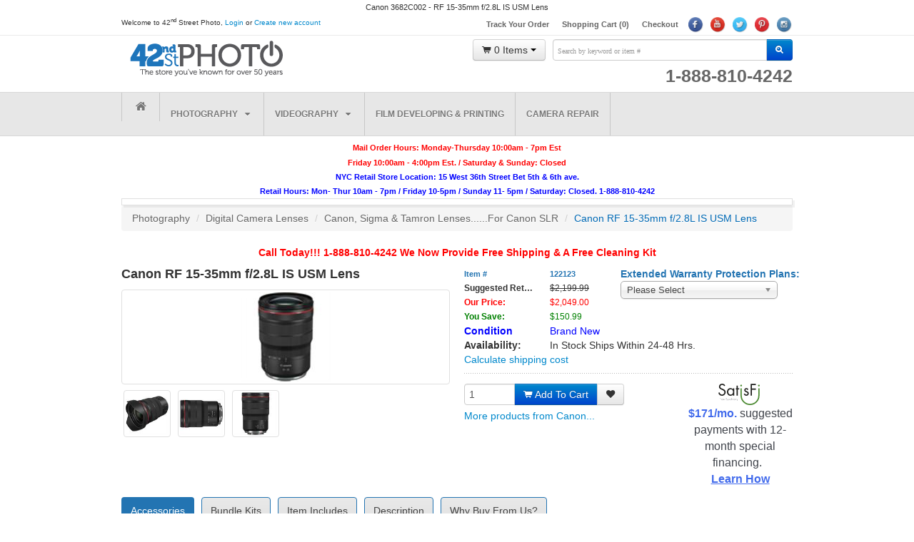

--- FILE ---
content_type: text/html; charset=utf-8
request_url: https://www.42photo.com/Product/canon-rf-15-35mm-f-2-8l-is-usm-lens/122123
body_size: 40013
content:

<!DOCTYPE html>
<!--[if lt IE 7 ]><html class="ie ie6" lang="en"> <![endif]-->
<!--[if IE 7 ]><html class="ie ie7" lang="en"> <![endif]-->
<!--[if IE 8 ]><html class="ie ie8" lang="en"> <![endif]-->
<!--[if (gte IE 9)|!(IE)]><!-->
<html lang="en">
<!--<![endif]-->
<head>
    

   




    <title>42nd Street Photo - Canon 3682C002 - RF 15-35mm - Canon, Sigma &amp;amp; Tamron Lenses......For Canon SLR - f/2.8L IS USM Lens</title>
    <meta http-equiv="X-UA-Compatible" content="IE=edge" />
    <meta http-equiv="Content-Type" content="text/html; charset=utf-8">
    <!-- Mobile Specific Metas
    ================================================== -->
    <meta name="viewport" content="width=device-width, initial-scale=1, maximum-scale=1">
    <META NAME="keywords" CONTENT="Canon f/2.8L IS USM Lens, Canon 3682C002, Canon, Sigma &amp;amp; Tamron Lenses......For Canon SLR">
    <META NAME="abstract" CONTENT="Selling digital cameras, digital camcorders, audio and video electronics for over 40 years.">
    <META NAME="copyright" CONTENT="42nd Street Photo, New York">
        <link rel="canonical" href="https://www.42photo.com:443/Product/canon-rf-15-35mm-f-2-8l-is-usm-lens/122123" />
 <!--this is obsolete-->
<meta name="rating" content="General">
<meta name="MS.LOCALE" content="EN-US">
<meta name="ROBOTS" content="NOODP,noydir">
<meta name="revisit-after" content="5 days">
<meta name="Distribution" content="Global">
<meta name="msvalidate.01" content="3599629CD270C6AEFFFB91C22D139056" />

<link href="/Content/css?v=oxwlbc6wqBSLWMOZxKqytL6z0wbpQEFfDmX4c1o0gIw1" rel="stylesheet"/>


<!-- CSS
      ================================================== -->

<link rel="stylesheet" href="/Content/bootstrap.min.css" media="screen">
<!-- jquery ui css -->
<!--<link rel="stylesheet" href="/Content/jquery-ui-1.10.1.min.css">
<link rel="stylesheet" href="/Content/customize.css?v=1.2">
<link rel="stylesheet" href="/Content/font-awesome.css">
<link rel="stylesheet" href="/Content/style.css?v=5.1">
<link href="/Content/color/blue.css?v=1.0" rel="stylesheet" />
<link id="active-layout" href="/Content/layout/Wide.css?v=1.0" rel="stylesheet">
<link id="active-bg" href="/Content/backgrounds/bgnoise_lg.css?v=1.0" rel="stylesheet">-->
<!-- flexslider css-->
<!--<link rel="stylesheet" href="/Content/flexslider.css">-->
<!-- fancybox -->
<!--<link rel="stylesheet" href="/Scripts/fancybox/jquery.fancybox.css?v=1.0">-->
<!--[if lt IE 9]>
  <style>
    .navbar .nav > li > a {
      font-weight: normal;
    }
  </style>
    <script src="//html5shim.googlecode.com/svn/trunk/html5.js"></script>
    <link rel="stylesheet" href="/Content/font-awesome-ie7.css">
<![endif]-->
<!--[if lt IE 8]>
    <script src="//ie7-js.googlecode.com/svn/version/2.1(beta4)/IE8.js"></script>
<![endif]-->
<!-- Favicons
    ================================================== -->



<script src="/bundles/jquery?v=eB81PWDMnbPdF_a93Pan0CT4DOwXvC0noN0Dz8K7Jy41"></script>



<!--<script src="https://ajax.googleapis.com/ajax/libs/jquery/1.9.1/jquery.min.js"></script>-->




    <meta name="DC.title" content="42nd Street Photo" />
    <meta name="geo.region" content="US-NY" />
    <meta name="geo.placename" content="New York" />
    <meta name="geo.position" content="40.749331;-73.984118" />
    <meta name="ICBM" content="40.749331, -73.984118" />
    <meta name="robots" content="noodp,noydir" />
        <meta property="og:type" content="https://www.42photo.com" />
        <meta property="og:image" content="https://www.42photo.com/Img/logo.png" />
        <meta property="og:url" content="https://www.42photo.com/">
        <meta property="fb:admins" content="210762710057" />
        <meta name="twitter:site" content="78140737">
        <link rel="author" href="https://plus.google.com/+42ndstreetphoto" />
        <meta name="author" content="42nd Street Photo" />
        <link rel="apple-touch-icon" sizes="57x57" href="/apple-touch-icon-57x57.png?v=yyykNKe3am">
        <link rel="apple-touch-icon" sizes="60x60" href="/apple-touch-icon-60x60.png?v=yyykNKe3am">
        <link rel="apple-touch-icon" sizes="72x72" href="/apple-touch-icon-72x72.png?v=yyykNKe3am">
        <link rel="apple-touch-icon" sizes="76x76" href="/apple-touch-icon-76x76.png?v=yyykNKe3am">
        <link rel="apple-touch-icon" sizes="114x114" href="/apple-touch-icon-114x114.png?v=yyykNKe3am">
        <link rel="apple-touch-icon" sizes="120x120" href="/apple-touch-icon-120x120.png?v=yyykNKe3am">
        <link rel="apple-touch-icon" sizes="144x144" href="/apple-touch-icon-144x144.png?v=yyykNKe3am">
        <link rel="apple-touch-icon" sizes="152x152" href="/apple-touch-icon-152x152.png?v=yyykNKe3am">
        <link rel="icon" type="image/png" href="/favicon-32x32.png?v=yyykNKe3am" sizes="32x32">
        <link rel="icon" type="image/png" href="/favicon-96x96.png?v=yyykNKe3am" sizes="96x96">
        <link rel="icon" type="image/png" href="/favicon-16x16.png?v=yyykNKe3am" sizes="16x16">
        <link rel="manifest" href="/manifest.json?v=yyykNKe3am">
        <link rel="mask-icon" href="/safari-pinned-tab.svg?v=yyykNKe3am" color="#5bbad5">
        <link rel="shortcut icon" href="/favicon.ico?v=yyykNKe3am">
        <meta name="apple-mobile-web-app-title" content="42nd St. Photo">
        <meta name="application-name" content="42nd St. Photo">
        <meta name="msapplication-TileColor" content="#da532c">
        <meta name="msapplication-TileImage" content="/mstile-144x144.png?v=yyykNKe3am">
        <meta name="theme-color" content="#ffffff">
        <meta name="p:domain_verify" content="6792fa7a40c4321c838d5f455b11bc02" />






        <script src="https://vendor1.leasestation.com/one-liner.js?vc=qhd8tpq" id="leasestation-api"></script>
    <!-- Global site tag (gtag.js) - Google Analytics -->

    <script async src="https://www.googletagmanager.com/gtag/js?id=UA-692231-2"></script>

    <script>

        window.dataLayer = window.dataLayer || [];

        function gtag() { dataLayer.push(arguments); }

        gtag('js', new Date());



        gtag('config', 'UA-692231-2');

        gtag('config', 'G-SCK1Y47Q5Z');



    </script>

    

    <link rel="stylesheet" type="text/css" href="//app.icontact.com/icp/static/human/css/signupBuilder/formGlobalStyles.css">

    <style id="signupBuilderAdvancedStyles">
    </style>

    <style id="signupBuilderStyles">
        #ic_signupform .elcontainer {
            background: #e7e7e7;
            text-align: left;
            max-width: 450px;
            padding: 0px 14px;
            border-radius: 3px;
            border: none;
            font-size: 12px;
            color: #5a5a5e;
            font-family: lucida grande;
        }

            #ic_signupform .elcontainer.center-aligned .formEl {
                margin-right: auto;
                margin-left: auto;
            }

            #ic_signupform .elcontainer.right-aligned .formEl {
                margin-left: auto;
            }

        #ic_signupform .form-header {
            background: #ffffff;
            margin-top: -17px;
            margin-left: -15px;
            margin-right: -15px;
            margin-bottom: 17px; /* using padding on purpose */
            padding-top: 15px;
            padding-right: 15px;
            padding-bottom: 15px;
            padding-left: 15px;
            border-radius: calc(3px - 1px) calc(3px - 1px) 0 0;
            text-align: center;
            font-size: 150%;
            color: #333333;
            border-bottom: 1px solid #dddddd;
        }

        #ic_signupform .elcontainer.inline-label-left .formEl.fieldtype-input label,
        #ic_signupform .elcontainer.inline-label-left .formEl.fieldtype-dropdown label,
        #ic_signupform .elcontainer.inline-label-left .formEl.fieldtype-radio h3,
        #ic_signupform .elcontainer.inline-label-left .formEl.fieldtype-checkbox h3,
        #ic_signupform .elcontainer.inline-label-right .formEl.fieldtype-input label,
        #ic_signupform .elcontainer.inline-label-right .formEl.fieldtype-dropdown label,
        #ic_signupform .elcontainer.inline-label-right .formEl.fieldtype-radio h3,
        #ic_signupform .elcontainer.inline-label-right .formEl.fieldtype-checkbox h3 {
            width: 15%;
        }

        #ic_signupform .elcontainer.inline-label-left .formEl.fieldtype-radio h3,
        #ic_signupform .elcontainer.inline-label-left .formEl.fieldtype-checkbox h3,
        #ic_signupform .elcontainer.inline-label-right .formEl.fieldtype-radio h3,
        #ic_signupform .elcontainer.inline-label-right .formEl.fieldtype-checkbox h3 {
            line-height: 3em;
        }

        #ic_signupform .elcontainer.tight.inline-label-left .formEl.fieldtype-radio h3,
        #ic_signupform .elcontainer.tight.inline-label-left .formEl.fieldtype-checkbox h3,
        #ic_signupform .elcontainer.tight.inline-label-right .formEl.fieldtype-radio h3,
        #ic_signupform .elcontainer.tight.inline-label-right .formEl.fieldtype-checkbox h3 {
            line-height: 2em;
        }

        #ic_signupform .elcontainer.generous.inline-label-left .formEl.fieldtype-radio h3,
        #ic_signupform .elcontainer.generous.inline-label-left .formEl.fieldtype-checkbox h3,
        #ic_signupform .elcontainer.generous.inline-label-right .formEl.fieldtype-radio h3,
        #ic_signupform .elcontainer.generous.inline-label-right .formEl.fieldtype-checkbox h3 {
            line-height: 4em;
        }

        #ic_signupform .elcontainer.inline-label-left .formEl input[type="text"],
        #ic_signupform .elcontainer.inline-label-left .formEl select,
        #ic_signupform .elcontainer.inline-label-left .formEl.fieldtype-radio .option-container,
        #ic_signupform .elcontainer.inline-label-left .formEl.fieldtype-checkbox .option-container,
        #ic_signupform .elcontainer.inline-label-right .formEl input[type="text"],
        #ic_signupform .elcontainer.inline-label-right .formEl select,
        #ic_signupform .elcontainer.inline-label-right .formEl.fieldtype-radio .option-container,
        #ic_signupform .elcontainer.inline-label-right .formEl.fieldtype-checkbox .option-container {
            width: 85%;
        }

        #ic_signupform .elcontainer.hidden-label .formEl.required:before {
            color: #bdbdbf;
        }

        #ic_signupform .elcontainer .formEl {
            font-size: 1em;
        }

            #ic_signupform .elcontainer .formEl.fieldtype-input label,
            #ic_signupform .elcontainer .formEl.fieldtype-dropdown label,
            #ic_signupform .elcontainer .formEl.fieldtype-radio h3,
            #ic_signupform .elcontainer .formEl.fieldtype-checkbox h3 {
                font-size: 100%;
                font-weight: bold;
                color: #5a5a5e;
            }

            #ic_signupform .elcontainer .formEl.fieldtype-input input[type="text"],
            #ic_signupform .elcontainer .formEl.fieldtype-dropdown select {
                background-color: #f5f5f5;
                /*border: none;*/
                border-radius: 3px;
            }

            #ic_signupform .elcontainer .formEl.fieldtype-input input[type="text"],
            #ic_signupform .elcontainer .formEl.fieldtype-dropdown select,
            #ic_signupform .elcontainer .formEl.fieldtype-radio label,
            #ic_signupform .elcontainer .formEl.fieldtype-checkbox label {
                font-size: 100%;
            }

            #ic_signupform .elcontainer .formEl input[type="text"]::-moz-placeholder {
                color: #404040;
                font-family: inherit;
            }

            #ic_signupform .elcontainer .formEl input[type="text"]::-webkit-input-placeholder {
                color: #404040;
                font-family: inherit;
            }

            #ic_signupform .elcontainer .formEl input[type="text"]:-ms-input-placeholder {
                color: #404040;
                font-family: inherit;
            }

            #ic_signupform .elcontainer .formEl input[type="text"],
            #ic_signupform .elcontainer .formEl select,
            #ic_signupform .elcontainer .formEl .option-container label {
                color: #404040;
                font-family: inherit;
            }

        #ic_signupform .elcontainer.inline-button .submit-container {
            display: inline-block;
            box-sizing: border-box;
            right: -.5em;
            padding: 0 1em 0 0;
            position: relative;
            vertical-align: bottom;
            /*margin-bottom: 1em;*/
        }

        #ic_signupform .elcontainer.inline-button.tight .sortables {
            margin-bottom: -.5em;
        }

        #ic_signupform .elcontainer.inline-button .sortables {
            margin-bottom: -1em;
        }

        #ic_signupform .elcontainer.inline-button.generous .sortables {
            margin-bottom: -1.5em;
        }

        #ic_signupform .elcontainer .submit-container {
            text-align: center;
        }

            #ic_signupform .elcontainer .submit-container input[type="submit"] {
                color: #ffffff;
                text-shadow: 0 -1px 0 rgba(0, 0, 0, 0.25);
                background-color: #faa732;
                background-image: -moz-linear-gradient(top, #fbb450, #f89406);
                background-image: -webkit-gradient(linear, 0 0, 0 100%, from(#fbb450), to(#f89406));
                background-image: -webkit-linear-gradient(top, #fbb450, #f89406);
                background-image: -o-linear-gradient(top, #fbb450, #f89406);
                background-image: linear-gradient(to bottom, #fbb450, #f89406);
                background-repeat: repeat-x;
                filter: progid:DXImageTransform.Microsoft.gradient(startColorstr='#fffbb450', endColorstr='#fff89406', GradientType=0);
                border-color: #f89406 #f89406 #ad6704;
                border-color: rgba(0, 0, 0, 0.1) rgba(0, 0, 0, 0.1) rgba(0, 0, 0, 0.25);
                filter: progid:DXImageTransform.Microsoft.gradient(enabled = false);
                padding: 6px 12px;
            }
    </style>

    <!-- Global site tag (gtag.js) - Google Ads: 1063875476 -->

    <script async src="https://www.googletagmanager.com/gtag/js?id=AW-1063875476"></script>

    <script>

        window.dataLayer = window.dataLayer || [];

        function gtag() { dataLayer.push(arguments); }

        gtag('js', new Date());



        gtag('config', 'AW-1063875476');

    </script>

    <script>

        gtag('config', 'AW-1063875476/MpnACK-Twb0BEJTnpfsD', {

            'phone_conversion_number': '888-810-4242'

        });

    </script>

    <!-- ################## CartStack ################## -->
    <script data-siteid="k5JVY1dK" src="https://api.cartstack.com/js/customer-tracking/www.42photo.com_41b75a3406c873580c4a5afd09e46604.js" type="text/javascript">
    </script>
    <!-- ################## CartStack END ################## -->



    <!-- Google Tag Manager -->

    <script>
        (function (w, d, s, l, i) {
            w[l] = w[l] || []; w[l].push({
                'gtm.start':

                    new Date().getTime(), event: 'gtm.js'
            }); var f = d.getElementsByTagName(s)[0],

                j = d.createElement(s), dl = l != 'dataLayer' ? '&l=' + l : ''; j.async = true; j.src =

                    'https://www.googletagmanager.com/gtm.js?id=' + i + dl; f.parentNode.insertBefore(j, f);

        })(window, document, 'script', 'dataLayer', 'GTM-TZ74K9S');</script>

    <!-- End Google Tag Manager -->

    <script src="https://jsappcdn.hikeorders.com/main/assets/js/hko-accessibility.min.js?widgetId=QHFS9UaXi8Q7"></script>


    <script src="https://kit.fontawesome.com/a076d05399.js"></script>

    <meta content="" name="description">
    <meta content="" property="og:title">
    <meta content="" property="og:description">
</head>

<body>

    <div id="mainContainer" class="clearfix">
        
<!-- Google Tag Manager (noscript) -->

<noscript>
    <iframe src="https://www.googletagmanager.com/ns.html?id=GTM-TZ74K9S"
            height="0" width="0" style="display:none;visibility:hidden"></iframe>
</noscript>

<!-- End Google Tag Manager (noscript) -->


<div class="container">
      <div class="photo-product-name-top">Canon 3682C002 - RF 15-35mm f/2.8L IS USM Lens</div>


</div>
<!--begain header-->
<header>
    <div class="upperHeader">
        <div class="container">

                <p class="pull-left photo-welcome-text">Welcome to 42<sup>nd</sup> Street Photo, <a href="/Account/Login">Login</a> or <a href="/Register">Create new account</a> </p>
            <ul class="pull-right inline 42-jq-top-nav photo-top-nav">

                <li class="currency-dropdown">
                    
                    
                </li>

                <li style="min-width: 91px;" class="google-language-selector" id="google_translate_element"></li>
                <script>
                    function googleTranslateElementInit() {
                        new google.translate.TranslateElement({ pageLanguage: 'en', layout: google.translate.TranslateElement.InlineLayout.SIMPLE }, 'google_translate_element');
                    }
                </script>
                <script src="//translate.google.com/translate_a/element.js?cb=googleTranslateElementInit"></script>


                <div class="pull-right photo-social-media-login">
<ul class="inline social-icons">
    <li>
        <a target="_blank" rel="nofollow me" class="invarseColor" href="https://www.facebook.com/42ndStreetPhotoNYC">
            <img alt="facebook" src="/Images/42Photo/SocialMedia/Facebook.png" />
        </a>
    </li>
    <li>
        <a target="_blank" rel="nofollow me" class="invarseColor" href="http://www.youtube.com/user/42ndStreetPhoto?feature=watch">
            <img alt="youtube" src="/Images/42Photo/SocialMedia/YouTube.png" />
        </a>
    </li>
    <li>
        <a target="_blank" rel="nofollow me" class="invarseColor" href="https://twitter.com/42ndstreetphoto">
            <img alt="twitter" src="/Images/42Photo/SocialMedia/Twitter.png" />
        </a>
    </li>
    <li>
        <a target="_blank" rel="nofollow me" class="invarseColor" href="http://www.pinterest.com/42ndstreetphoto/">
            <img alt="pinterest" src="/Images/42Photo/SocialMedia/Pinterest.png" />
        </a>
    </li>
    <li>
        <a target="_blank" rel="nofollow me" class="invarseColor" href="http://instagram.com/42ndstreetphoto?ref=badge">
            <img alt="instagram" src="/Images/42Photo/SocialMedia/Instagram.png" />
        </a>
    </li>
</ul>
                </div>

                <li class="divider-vertical language-divider"></li>
                <li><a class="invarseColor" href="/Order/Track">Track Your Order</a></li>
                <li class="divider-vertical"></li>

                <li><a class="invarseColor" href="/Cart">Shopping Cart (<span class="42-jq-top-cart-count">0</span>)</a></li>
                <li class="divider-vertical"></li>
                <li><a class="invarseColor" href="/Checkout">Checkout</a></li>
                <li class="divider-vertical"></li>

            </ul>



        </div>
        <!--end container-->
    </div>
    <!--end upperHeader-->

    <div class="middleHeader">
        <div class="container">

            <div class="middleContainer clearfix photo-header">

                <div class="siteLogo pull-left">
                    <a href="/">
                        <img src="/Img/logo.png" title="42Photo.com" alt="42Photo" />
                    </a>
                </div>

                <div class="pull-right" style="width: 74%;">
                    <div class="clearfix">
                        <div class="pull-right">
<form action="/Search" class="siteSearch" method="get" style="margin-bottom:5px">                                <div class="input-append">
                                    <input type="text" name="keywords" class="span4 42-jquery-autocomplete" id="appendedInputButton" placeholder="Search by keyword or item #" data-url="/Search/LoadSuggestions">
                                    <button class="btn btn-primary" type="submit"><i class="icon-search"></i></button>
                                </div>
</form>                        </div>

                        <div class="pull-right">
                            
                            


                            <div class="btn-group 42-jq-mini-cart photo-mini-cart ">
    <div class="42-jq-mini-cart-box">
        <a class="btn dropdown-toggle 42-jq-toggle-mini-cart-btn" href="#">
            <i class="icon-shopping-cart"></i>&nbsp;0 Items
            <span class="caret"></span>
        </a>
        <div class="dropdown-menu cart-content pull-right 42-jq-mini-cart-contents">
                <div class="alert alert-info" style="margin-bottom: 0; font-size: 12px;">Shopping cart is empty</div>

        </div>
    </div>
</div>

                        </div>
                        <!--end pull-right-->

                    </div>
                    
                    
<div class="pull-right photo-3waystoshop-wrapper">
    <a class="photo-3waystoshop link invarseColor" href="tel:1-888-810-4242" onclick="gTagCaller()"><div class="photo-homepage-phone">1-888-810-4242</div></a>

    <script>
        function gTagCaller() {

            var callback = function () {
            
                window.location = "/Pages/Contact";
            
            };
            gtag('event', 'conversion', {
                'send_to': 'AW-1063875476/MpnACK-Twb0BEJTnpfsD',
                'event_callback': callback
            });
        }
    </script>
</div>
                </div>
                <div style="clear: both"></div>

                <!--end middleCoontainer-->

            </div>
            <!--end container-->
        </div>
        <!--end middleHeader-->

        <div class="mainNav">
                <div class="container">
                    <div class="navbar">

                        <ul class="nav 42-jq-nav">
                            <li class=""><a href="/"><i class="icon-home"></i></a></li>
                        <li>
                            <a href="/CategoryList/photography/119">Photography &nbsp;<i class="icon-caret-down"></i></a>
                              <div>
    <ul class="42-jq-sub-nav">
          <li><a href="/CategoryList/digital-cameras/111"><span>-</span> Digital Cameras</a></li>
          <li><a href="/CategoryList/digital-camera-lenses/53"><span>-</span> Digital Camera Lenses</a></li>
          <li><a href="/CategoryList/camera-accessories/131"><span>-</span> Camera Accessories</a></li>
          <li><a href="/CategoryList/underwater-cameras/1283"><span>-</span> Underwater Cameras</a></li>
          <li><a href="/CategoryList/gopro/1483"><span>-</span> GoPRO</a></li>
          <li><a href="/CategoryList/spy-cameras/1282"><span>-</span> Spy Cameras</a></li>
          <li><a href="/CategoryList/photo-printers-amp-stools/194"><span>-</span> Photo Printers &amp; Stools</a></li>
          <li><a href="/CategoryList/rechargeable-digital-camera-batteries/1252"><span>-</span> Rechargeable Digital Camera Batteries</a></li>
    </ul>
  </div>

                        </li>
                        <li>
                            <a href="/CategoryList/videography/120">Videography &nbsp;<i class="icon-caret-down"></i></a>
                              <div>
    <ul class="42-jq-sub-nav">
          <li><a href="/CategoryList/gift-cards/1489"><span>-</span> Gift Cards</a></li>
          <li><a href="/CategoryList/hard-drive-camcorders/1007"><span>-</span> Hard Drive Camcorders</a></li>
          <li><a href="/CategoryList/mini-dv-camcorders/1023"><span>-</span> Mini DV Camcorders</a></li>
          <li><a href="/CategoryList/memory-card-camcorders/1022"><span>-</span> Memory Card Camcorders</a></li>
          <li><a href="/CategoryList/dvd-camcorders/424"><span>-</span> DVD Camcorders</a></li>
          <li><a href="/CategoryList/pal-system-international-/121"><span>-</span> PAL System (International)</a></li>
          <li><a href="/CategoryList/camcorder-accessories/132"><span>-</span> Camcorder Accessories</a></li>
          <li><a href="/CategoryList/end-of-life-camcorders/1287"><span>-</span> End of Life Camcorders</a></li>
    </ul>
  </div>

                        </li>
                             <li><a href="/Pages/film-developing-and-photo-printing">Film Developing &amp; Printing</a></li>
                            <li><a href="/Pages/new-york-city-camera-repair">Camera Repair</a></li>
                        </ul>
                        <!--end nav-->

                    </div>
                </div>
                <!--end container-->
            </div>
            <!--end mainNav-->
        
    </div>

    <script type="text/javascript">
        (function (c, l, a, r, i, t, y) {
            c[a] = c[a] || function () { (c[a].q = c[a].q || []).push(arguments) };
            t = l.createElement(r); t.async = 1; t.src = "https://www.clarity.ms/tag/" + i;
            y = l.getElementsByTagName(r)[0]; y.parentNode.insertBefore(t, y);
        })(window, document, "clarity", "script", "unzbgbawu7");
    </script>

</header>
<!-- end header -->

        <div class="container" style="min-height: 600px">
            
            <div style="font-weight: 700; text-align: center;"><span style="color: #ff0000;"> <div><span style="font-size: 11px;">Mail Order Hours: Monday-Thursday 10:00am - 7pm Est</span></div> <div><span style="font-size: 11px;"> Friday 10:00am - 4:00pm Est. / Saturday &amp; Sunday: Closed<br /> </span></div> </span></div> <div style="font-size: 11px; font-weight: 700; text-align: center; color: blue;">NYC Retail Store Location: 15 West 36th Street Bet 5th &amp; 6th ave.<br /> Retail Hours: Mon- Thur 10am - 7pm / Friday 10-5pm / Sunday 11- 5pm / Saturday: Closed. 1-888-810-4242</div>

 <div class="flexslider">
<ul class="slides">
     <!--
     <li><img src="/custom/Images/42nd_Header-Banner-3.gif" alt="" /></li>
     <li><img src="/custom/Images/42nd_Header-Banner-3.gif" alt="" /></li>
     <li><img src="/custom/Images/chargeafter.png" alt="" /></li>
     <li><img src="/custom/Images/BannerLowPrices.jpg" alt="" /></li>
     -->
     
</ul>
</div>
 











            
<div class="container">

    <div class="row-fluid">
     <ul class="breadcrumb">
            <li><a class="invarseColor" href="/CategoryList/photography/119">Photography</a> <span class="divider">/</span></li>       
            <li><a class="invarseColor" href="/CategoryList/digital-camera-lenses/53">Digital Camera Lenses</a> <span class="divider">/</span></li>       
            <li><a class="invarseColor" href="/CategoryList/canon-sigma-amp-tamron-lenses-for-canon-slr/339">Canon, Sigma &amp; Tamron Lenses......For Canon SLR</a> <span class="divider">/</span></li>       
        
        <li><a class="invarseColor active" href="/Product/canon-rf-15-35mm-f-2-8l-is-usm-lens/122123">Canon&nbsp;RF 15-35mm&nbsp;f/2.8L IS USM Lens</a></li>
    </ul>
        <div class="special-offers" style="text-align: center; font-weight: bold; color: red;">
            Call Today!!! 1-888-810-4242 

            We Now Provide Free Shipping & A Free Cleaning Kit
        </div>
    </div>
    <div class="row-fluid">
        <div class="span12">
            <div class="row-fluid">
                <div class="span12">
                    <div class="product-details clearfix">

                        <div class="span6">
                            <div class="product-title">
                                <div></div>
                                <h4><strong>Canon&nbsp;RF 15-35mm&nbsp;f/2.8L IS USM Lens</strong></h4>
                            </div>
                            <div class="product-img">
                                <a class="fancybox" data-fancybox-group="thumb" href="/images/products/prod_l/122123_l_canon_3682c002_rf_15_35mm_f_2_8l_is_1566949680_1502499.jpg">
                                    <img src="/images/products/prod_m/122123_m_canon_3682c002_rf_15_35mm_f_2_8l_is_1566949680_1502499.jpg" alt="">
                                </a>
                            </div>
                            <!--end product-img-->

<div class="product-img-thumb">
             <a data-fancybox-group="thumb" class="fancybox" href="/images/products/other_images/other_l/122123_6749_l_1566949637_IMG_1241670.jpg">
            <img style="width: 60px;height: 60px;" src="/images/products/other_images/other_s/122123_6749_s_1566949637_IMG_1241670.jpg" alt="Canon RF 15-35mm f/2.8L IS USM Lens" /></a>
             <a data-fancybox-group="thumb" class="fancybox" href="/images/products/other_images/other_l/122123_6750_l_1566949637_IMG_1241671.jpg">
            <img style="width: 60px;height: 60px;" src="/images/products/other_images/other_s/122123_6750_s_1566949637_IMG_1241671.jpg" alt="Canon RF 15-35mm f/2.8L IS USM Lens" /></a>
             <a data-fancybox-group="thumb" class="fancybox" href="/images/products/other_images/other_l/122123_6751_l_1566949637_IMG_1241672.jpg">
            <img style="width: 60px;height: 60px;" src="/images/products/other_images/other_s/122123_6751_s_1566949637_IMG_1241672.jpg" alt="Canon RF 15-35mm f/2.8L IS USM Lens" /></a>

</div>
                            <!--end flexslider-thumb-->

                        </div>
                        <!--end span6-->

                        <div class="span6">
                            <div class="product-set">

                                <!--end product-inputs-->
                                <div class="product-info">
                                    <dl class="dl-horizontal">
                                        <dt class="item-number">Item #</dt>
                                        <dd class="item-number">
                                            <span class=" ">122123</span>
                                        </dd>

                                        

    <dt class="regular-price">Suggested Retail:</dt>
    <dd class="regular-price"><span class="strike-through">$2,199.99</span></dd>
    <dt class="our-price">Our Price:</dt>
    <dd class="our-price">$2,049.00</dd>
    <dt class="you-save">You Save:</dt>
    <dd class="you-save">$150.99</dd>

                                        
    <dt class="condition">Condition</dt>
    <dd class="condition">Brand New</dd>

                                        
                                        



                                        
<dt>Availability:</dt>
<dd>In Stock     Ships Within 24-48 Hrs.
</dd>

                                    </dl>
                                    <a style="display: block;" data-title="Calculate Shipping Cost for Canon&nbsp;RF 15-35mm&nbsp;f/2.8L IS USM Lens" href="/Home/LoadCalculateShippingCostPartial?productId=122123" class="42-jq-modal-link">Calculate shipping cost</a>
                                </div>
                                
    <div class="product-projection-plan">
        <div class="product-projection-plan-title">Extended Warranty Protection Plans: </div>
        <div class="">
                <select class="42-jq-selected-warranty fr-jquery-chosen">
                    <option value="">Please Select</option>
                        <option value="13522"> Authorized 3 Year Warranty For Lens - $199.95</option>
                        <option value="14258"> Authorized 3 Year Total Protection Extended Warranty (Includes Water Damage &amp; Dropping) - $299.99</option>
                        <option value="107753"> Authorized 7 Year Extended WorldWide Warranty For Lens - $249.99</option>
                </select>  

        </div>
    </div> 

                                <!--end product-info-->
                                <div class="product-inputs">
                                    <div class="row-fluid">
                                        <div class="span8">
                                            <form method="POST" style="margin-bottom: 0;">
                                                <div class="controls-row">
                                                    <div class="42-jq-product-option-list" data-field="Option_list1">
                                                        



                                                    </div>
                                                    <div class="42-jq-product-option-list" data-field="Option_list2">
                                                        



                                                    </div>
                                                    <div class="42-jq-product-option-list" data-field="Option_list3">
                                                        



                                                    </div>
                                                    <div class="42-jq-product-option-list" data-field="Option_list4">
                                                        



                                                    </div>
                                                </div>
                                                <!--end controls-row-->

                                                <div class="input-append">
                                                        <input data-val="true" data-val-required="Required" class="span3 42-jq-quantity" type="text" name="" value="1" placeholder="QTY" />
                                                        <button type="submit" data-pid="122123" class="btn btn-primary 42-jq-add-to-cart-ajax 42-jq-main-product "><i class="icon-shopping-cart"></i>&nbsp;Add To Cart</button>
                                                    <button class="btn  photo-jq-add-to-wishlist" data-content="You must login first, <a href='/Account/Login?ReturnUrl=%2FWishList%2FAdd%3FpId%3D122123'>click here</a> to login" data-pid="122123" data-title="+To WishList" data-placement="top">
                                                        <i class="icon-heart"></i>
                                                    </button>
                                                </div>


                                            </form>
                                            <!--end form-->
                                            <a target="_blank" href="/Search?keywords=Canon">More products from Canon...</a>

                                        </div>
                                        <div class="span4">

                                            <div class="ca-promotional-widget" data-widget-item-sku="3682C002" data-widget-item-price="2049.0000" data-widget-type="default-template"
                                                 data-widget-financing-page-url="/Flp"></div>

                                        </div>
                                    </div>
                                </div>
                            </div>
                            <!--end product-set-->
                        </div>

                        <!--end span6-->

                    </div>


                    <div class="product-tab">
                        <ul class="nav nav-tabs 42-jq-product-tabs">


                                <li>
                                    <a href="#accessories" data-toggle="tab">Accessories</a>
                                </li>
                                                            <li>
                                    <a href="#kits" data-toggle="tab">Bundle Kits</a>
                                </li>
                                                            <li>
                                    <a href="#itemIncludes" data-toggle="tab">Item Includes</a>
                                </li>


                                <li>
                                    <a href="#description" data-toggle="tab">Description</a>
                                </li>
                                                        
                                <li>
                                    <a href="#whyBuyFromUs" data-toggle="tab">Why Buy From Us?</a>
                                </li>

                        </ul>
                        <div class="tab-content">

                                <div class="tab-pane" id="accessories">
                                    <div class="42-jq-accessories">
                                        

    <div class="titleHeader clearfix" style="margin-bottom: 10px;">
        <h3>Available Accessories</h3>
    </div>
    <div class="row-fluid available-accessories">
        <div class="span3 jq-category-name-content">
                    <div class="main-category-name jq-category-name active" data-id="1018">
                        Extended Warranties (Protect Your Investment)
                    </div>
                    <div class="main-category-name jq-category-name " data-id="246">
                        Filters &amp; Hoods
                    </div>
                    <div class="main-category-name jq-category-name " data-id="1493">
                        Accessories
                    </div>
                    <div class="main-category-name jq-category-name " data-id="1496">
                        Canon Hoods
                    </div>
                    <div class="main-category-name jq-category-name " data-id="255">
                        Cleaning Kits &amp; Screen Protectors
                    </div>


        </div>
        <div class="span9 jq-accessory-detail-content">
                <div class="">
                    <img style="visibility: hidden;" class="jq-lense-accessories-ajax-loader" src="/Images/ajax-loader.gif" alt="loading" />
                            <div class="42-jq-accessory-products-box jq-accessory-detail 1018 ">
                                <div class="mfr-list">
                                    

    <div class="row-fluid">
        <div class="span12">
            <div class="sortBy inline pull-left" style="margin-left: 10px; position: relative; top: -4px;">
                SORT BY &nbsp;
                <select class="42-jquery-sort-by" name="" style="width: 150px; margin-bottom: 0;" data-categoryid="1018">
                    <option value="">Best Sellers</option>
                    <option value="Price:ASC">Price (Low-High)</option>
                    <option value="Price:DESC">Price (High-Low)</option>
                    <option value="Brand:ASC">Brand (A-z)</option>
                    <option value="Brand:DESC">Brand (Z-A)</option>
                </select>
                <img style="visibility: hidden;" class="42-jq-accessories-ajax-loader ajax-loader-img" src="/Images/ajax-loader.gif" alt="loading" />
            </div>
 
        </div>

    </div>

















                                </div>
                                <div class="42-jq-accessory-products">

    <div>
                <div class="titleHeader clearfix fr-mfr-list authorized" style="margin-top: 10px;">
                    <h3>Authorized</h3>
                </div>            <ul class="fr-mfr-list authorized hProductItems clearfix row-fluid 42-jq-equal-height-wrapper"  data-items="4">
                
                    <li class="_42photoSolution.Models.MfrProductAccessory row-first-product 42-jq-row-first-element span3 clearfix 42-jq-equal-height-parent ">   
                        <div class="thumbnail thumbnail-small-height">
                            <a class="" href="/Product/authorized-3-year-warranty-for-lens/13522">
                                <img class="42-jq-product-image  " src="/images/products/prod_s/13522_s_3gt.jpg" alt="">
                            </a>
                        </div>
                        <div class="thumbSetting">
                            <div class="">
                                <div class="item-number">
                                    <span class="item-number ">Item # 13522</span>
                                </div>
                                <div class="photo-price-box">
                                    <div class="thumbTitle 42-jq-equal-height-field">
                                        <a style="font-size: 11px;" href="/Product/authorized-3-year-warranty-for-lens/13522" class="invarseColor 42-jq-product-url ">Authorized 3 Year Warranty For Lens</a>
                                    </div>
                                    <div class="thumbPrice">
                                            <div style="font-size: 11px !important" class="our-price">Only: <strong>$199.95</strong></div>

                                    </div>
                                    <div class="42-jq-add-to-cart-box clearfix">

                                            <button style="margin-right: 5px;" data-pid="13522" class="pull-left btn btn-primary btn-small 42-jq-add-to-cart-ajax  ">
                                                <span class="42-jq-cart-icon"><i class="icon-shopping-cart"></i></span>
                                                Add to  Cart
                                            </button>
                                        <span class="hide 42-jq-added-to-cart-icon pull-left" style="margin-right: 5px;">
                                            <button style="text-align: right" class="btn btn-primary btn-small" disabled="disabled">Added</button>
                                            <a style="display: block;color: red" href="#" class="42-jq-remove-from-cart-ajax" data-pid="13522" data-title="Remove from cart" data-placement="top" data-toggle="tooltip"><i class="icon-remove"></i>Remove</a>
                                        </span>

                                        <button class="btn btn-small photo-jq-add-to-wishlist pull-left" data-content="You must login first, <a href='/Account/Login?ReturnUrl=%2FWishList%2FAdd%3FpId%3D13522'>click here</a> to login" data-pid="13522" data-title="+To WishList" data-placement="top">
                                            <i class="icon-heart"></i>
                                        </button>


                                    </div>
                                </div>
                            </div>
                        </div>
                    </li>
                    <li class="_42photoSolution.Models.MfrProductAccessory span3 clearfix 42-jq-equal-height-parent ">   
                        <div class="thumbnail thumbnail-small-height">
                            <a class="" href="/Product/authorized-3-year-total-protection-extended-warranty-includes-water-damage-dropping-/14258">
                                <img class="42-jq-product-image  " src="/images/products/prod_s/14258_s_di.jpg" alt="">
                            </a>
                        </div>
                        <div class="thumbSetting">
                            <div class="">
                                <div class="item-number">
                                    <span class="item-number ">Item # 14258</span>
                                </div>
                                <div class="photo-price-box">
                                    <div class="thumbTitle 42-jq-equal-height-field">
                                        <a style="font-size: 11px;" href="/Product/authorized-3-year-total-protection-extended-warranty-includes-water-damage-dropping-/14258" class="invarseColor 42-jq-product-url ">Authorized 3 Year Total Protection Extended Warranty (Includes Water Damage &amp; Dropping)</a>
                                    </div>
                                    <div class="thumbPrice">
                                            <div style="font-size: 11px !important" class="our-price">Only: <strong>$299.99</strong></div>

                                    </div>
                                    <div class="42-jq-add-to-cart-box clearfix">

                                            <button style="margin-right: 5px;" data-pid="14258" class="pull-left btn btn-primary btn-small 42-jq-add-to-cart-ajax  ">
                                                <span class="42-jq-cart-icon"><i class="icon-shopping-cart"></i></span>
                                                Add to  Cart
                                            </button>
                                        <span class="hide 42-jq-added-to-cart-icon pull-left" style="margin-right: 5px;">
                                            <button style="text-align: right" class="btn btn-primary btn-small" disabled="disabled">Added</button>
                                            <a style="display: block;color: red" href="#" class="42-jq-remove-from-cart-ajax" data-pid="14258" data-title="Remove from cart" data-placement="top" data-toggle="tooltip"><i class="icon-remove"></i>Remove</a>
                                        </span>

                                        <button class="btn btn-small photo-jq-add-to-wishlist pull-left" data-content="You must login first, <a href='/Account/Login?ReturnUrl=%2FWishList%2FAdd%3FpId%3D14258'>click here</a> to login" data-pid="14258" data-title="+To WishList" data-placement="top">
                                            <i class="icon-heart"></i>
                                        </button>


                                    </div>
                                </div>
                            </div>
                        </div>
                    </li>
                    <li class="_42photoSolution.Models.MfrProductAccessory span3 clearfix 42-jq-equal-height-parent ">   
                        <div class="thumbnail thumbnail-small-height">
                            <a class="" href="/Product/authorized-7-year-extended-worldwide-warranty-for-lens/107753">
                                <img class="42-jq-product-image  " src="/images/products/prod_s/107753_s_7YearRed.jpg" alt="">
                            </a>
                        </div>
                        <div class="thumbSetting">
                            <div class="">
                                <div class="item-number">
                                    <span class="item-number ">Item # 107753</span>
                                </div>
                                <div class="photo-price-box">
                                    <div class="thumbTitle 42-jq-equal-height-field">
                                        <a style="font-size: 11px;" href="/Product/authorized-7-year-extended-worldwide-warranty-for-lens/107753" class="invarseColor 42-jq-product-url ">Authorized 7 Year Extended WorldWide Warranty For Lens</a>
                                    </div>
                                    <div class="thumbPrice">
                                            <div style="font-size: 11px !important" class="our-price">Only: <strong>$249.99</strong></div>

                                    </div>
                                    <div class="42-jq-add-to-cart-box clearfix">

                                            <button style="margin-right: 5px;" data-pid="107753" class="pull-left btn btn-primary btn-small 42-jq-add-to-cart-ajax  ">
                                                <span class="42-jq-cart-icon"><i class="icon-shopping-cart"></i></span>
                                                Add to  Cart
                                            </button>
                                        <span class="hide 42-jq-added-to-cart-icon pull-left" style="margin-right: 5px;">
                                            <button style="text-align: right" class="btn btn-primary btn-small" disabled="disabled">Added</button>
                                            <a style="display: block;color: red" href="#" class="42-jq-remove-from-cart-ajax" data-pid="107753" data-title="Remove from cart" data-placement="top" data-toggle="tooltip"><i class="icon-remove"></i>Remove</a>
                                        </span>

                                        <button class="btn btn-small photo-jq-add-to-wishlist pull-left" data-content="You must login first, <a href='/Account/Login?ReturnUrl=%2FWishList%2FAdd%3FpId%3D107753'>click here</a> to login" data-pid="107753" data-title="+To WishList" data-placement="top">
                                            <i class="icon-heart"></i>
                                        </button>


                                    </div>
                                </div>
                            </div>
                        </div>
                    </li>

            </ul>

        
    </div>




                                </div>
                            </div>
                            <div class="42-jq-accessory-products-box jq-accessory-detail 246 hide">
                                <div class="mfr-list">
                                    

    <div class="row-fluid">
        <div class="span12">
                <div class="inline pull-left">
                    <h4>Narrow Results</h4>
                </div>
            <div class="sortBy inline pull-left" style="margin-left: 10px; position: relative; top: -4px;">
                SORT BY &nbsp;
                <select class="42-jquery-sort-by" name="" style="width: 150px; margin-bottom: 0;" data-categoryid="246">
                    <option value="">Best Sellers</option>
                    <option value="Price:ASC">Price (Low-High)</option>
                    <option value="Price:DESC">Price (High-Low)</option>
                    <option value="Brand:ASC">Brand (A-z)</option>
                    <option value="Brand:DESC">Brand (Z-A)</option>
                </select>
                <img style="visibility: hidden;" class="42-jq-accessories-ajax-loader ajax-loader-img" src="/Images/ajax-loader.gif" alt="loading" />
            </div>
 
        </div>

    </div>
    <div class="row-fluid">
        <div class="span3">
            <div class="checkbox all-mfr">
                <label class="inline">
                    <input type="checkbox" class="jq-mfr-checkbox jq-all-mfr" data-mfr="All" checked="checked" />
                    <span class="">All</span> <span>(10) </span>
                </label>
            </div>
        </div>
            <div class="span3 row-first-product">
                <div class="checkbox">
                    <label class="inline">
                        <input type="checkbox" class="jq-mfr-checkbox" data-mfr="b-w" checked="checked" />
                        <span class="jq-product-mfr product-mfr">B&amp;W </span><span>(2) </span>
                    </label>
                </div>
            </div>
            <div class="span3 row-first-product">
                <div class="checkbox">
                    <label class="inline">
                        <input type="checkbox" class="jq-mfr-checkbox" data-mfr="bower" checked="checked" />
                        <span class="jq-product-mfr product-mfr">Bower </span><span>(1) </span>
                    </label>
                </div>
            </div>
            <div class="span3 row-first-product">
                <div class="checkbox">
                    <label class="inline">
                        <input type="checkbox" class="jq-mfr-checkbox" data-mfr="hoya" checked="checked" />
                        <span class="jq-product-mfr product-mfr">Hoya </span><span>(2) </span>
                    </label>
                </div>
            </div>
            <div class="span3 row-first-product">
                <div class="checkbox">
                    <label class="inline">
                        <input type="checkbox" class="jq-mfr-checkbox" data-mfr="precision" checked="checked" />
                        <span class="jq-product-mfr product-mfr">Precision </span><span>(5) </span>
                    </label>
                </div>
            </div>
    </div>

















                                </div>
                                <div class="42-jq-accessory-products">

    <div>
                <div class="titleHeader clearfix fr-mfr-list b-w" style="margin-top: 10px;">
                    <h3>B&amp;W</h3>
                </div>            <ul class="fr-mfr-list b-w hProductItems clearfix row-fluid 42-jq-equal-height-wrapper"  data-items="4">
                
                    <li class="_42photoSolution.Models.MfrProductAccessory row-first-product 42-jq-row-first-element span3 clearfix 42-jq-equal-height-parent ">   
                        <div class="thumbnail thumbnail-small-height">
                            <a class="" href="/Product/b-w-3-piece-professional-filter-kit/106481">
                                <img class="42-jq-product-image  " src="/images/products/prod_s/106481_s_106485_l_bw filter.jpg" alt="">
                            </a>
                        </div>
                        <div class="thumbSetting">
                            <div class="">
                                <div class="item-number">
                                    <span class="item-number ">Item # 106481</span>
                                </div>
                                <div class="photo-price-box">
                                    <div class="thumbTitle 42-jq-equal-height-field">
                                        <a style="font-size: 11px;" href="/Product/b-w-3-piece-professional-filter-kit/106481" class="invarseColor 42-jq-product-url ">B&amp;W 3 Piece Professional Filter Kit</a>
                                    </div>
                                    <div class="thumbPrice">
                                            <div style="font-size: 11px !important" class="our-price">Only: <strong>$359.99</strong></div>

                                    </div>
                                    <div class="42-jq-add-to-cart-box clearfix">

                                            <button style="margin-right: 5px;" data-pid="106481" class="pull-left btn btn-primary btn-small 42-jq-add-to-cart-ajax  ">
                                                <span class="42-jq-cart-icon"><i class="icon-shopping-cart"></i></span>
                                                Add to  Cart
                                            </button>
                                        <span class="hide 42-jq-added-to-cart-icon pull-left" style="margin-right: 5px;">
                                            <button style="text-align: right" class="btn btn-primary btn-small" disabled="disabled">Added</button>
                                            <a style="display: block;color: red" href="#" class="42-jq-remove-from-cart-ajax" data-pid="106481" data-title="Remove from cart" data-placement="top" data-toggle="tooltip"><i class="icon-remove"></i>Remove</a>
                                        </span>

                                        <button class="btn btn-small photo-jq-add-to-wishlist pull-left" data-content="You must login first, <a href='/Account/Login?ReturnUrl=%2FWishList%2FAdd%3FpId%3D106481'>click here</a> to login" data-pid="106481" data-title="+To WishList" data-placement="top">
                                            <i class="icon-heart"></i>
                                        </button>


                                    </div>
                                </div>
                            </div>
                        </div>
                    </li>
                    <li class="_42photoSolution.Models.MfrProductAccessory span3 clearfix 42-jq-equal-height-parent ">   
                        <div class="thumbnail thumbnail-small-height">
                            <a class="" href="/Product/b-w-b-w-ultraviolet-uv-haze-glass-filter/106499">
                                <img class="42-jq-product-image  " src="/images/products/prod_s/106499_s_bbbww.jpg" alt="">
                            </a>
                        </div>
                        <div class="thumbSetting">
                            <div class="">
                                <div class="item-number">
                                    <span class="item-number ">Item # 106499</span>
                                </div>
                                <div class="photo-price-box">
                                    <div class="thumbTitle 42-jq-equal-height-field">
                                        <a style="font-size: 11px;" href="/Product/b-w-b-w-ultraviolet-uv-haze-glass-filter/106499" class="invarseColor 42-jq-product-url ">B&amp;W B&amp;W Ultraviolet (UV) Haze Glass Filter</a>
                                    </div>
                                    <div class="thumbPrice">
                                            <div style="font-size: 11px !important" class="our-price">Only: <strong>$124.99</strong></div>

                                    </div>
                                    <div class="42-jq-add-to-cart-box clearfix">

                                            <button style="margin-right: 5px;" data-pid="106499" class="pull-left btn btn-primary btn-small 42-jq-add-to-cart-ajax  ">
                                                <span class="42-jq-cart-icon"><i class="icon-shopping-cart"></i></span>
                                                Add to  Cart
                                            </button>
                                        <span class="hide 42-jq-added-to-cart-icon pull-left" style="margin-right: 5px;">
                                            <button style="text-align: right" class="btn btn-primary btn-small" disabled="disabled">Added</button>
                                            <a style="display: block;color: red" href="#" class="42-jq-remove-from-cart-ajax" data-pid="106499" data-title="Remove from cart" data-placement="top" data-toggle="tooltip"><i class="icon-remove"></i>Remove</a>
                                        </span>

                                        <button class="btn btn-small photo-jq-add-to-wishlist pull-left" data-content="You must login first, <a href='/Account/Login?ReturnUrl=%2FWishList%2FAdd%3FpId%3D106499'>click here</a> to login" data-pid="106499" data-title="+To WishList" data-placement="top">
                                            <i class="icon-heart"></i>
                                        </button>


                                    </div>
                                </div>
                            </div>
                        </div>
                    </li>

            </ul>
                <div class="titleHeader clearfix fr-mfr-list bower" style="margin-top: 10px;">
                    <h3>Bower</h3>
                </div>            <ul class="fr-mfr-list bower hProductItems clearfix row-fluid 42-jq-equal-height-wrapper"  data-items="4">
                
                    <li class="_42photoSolution.Models.MfrProductAccessory row-first-product 42-jq-row-first-element span3 clearfix 42-jq-equal-height-parent ">   
                        <div class="thumbnail thumbnail-small-height">
                            <a class="" href="/Product/bower-lens-hood-for-autofocus-lens/13519">
                                <img class="42-jq-product-image  " src="/images/products/prod_s/13519_s_hood.jpg" alt="">
                            </a>
                        </div>
                        <div class="thumbSetting">
                            <div class="">
                                <div class="item-number">
                                    <span class="item-number ">Item # 13519</span>
                                </div>
                                <div class="photo-price-box">
                                    <div class="thumbTitle 42-jq-equal-height-field">
                                        <a style="font-size: 11px;" href="/Product/bower-lens-hood-for-autofocus-lens/13519" class="invarseColor 42-jq-product-url ">Bower Lens Hood For Autofocus Lens</a>
                                    </div>
                                    <div class="thumbPrice">
                                            <div style="font-size: 11px !important" class="our-price">Only: <strong>$39.95</strong></div>

                                    </div>
                                    <div class="42-jq-add-to-cart-box clearfix">

                                            <button style="margin-right: 5px;" data-pid="13519" class="pull-left btn btn-primary btn-small 42-jq-add-to-cart-ajax  ">
                                                <span class="42-jq-cart-icon"><i class="icon-shopping-cart"></i></span>
                                                Add to  Cart
                                            </button>
                                        <span class="hide 42-jq-added-to-cart-icon pull-left" style="margin-right: 5px;">
                                            <button style="text-align: right" class="btn btn-primary btn-small" disabled="disabled">Added</button>
                                            <a style="display: block;color: red" href="#" class="42-jq-remove-from-cart-ajax" data-pid="13519" data-title="Remove from cart" data-placement="top" data-toggle="tooltip"><i class="icon-remove"></i>Remove</a>
                                        </span>

                                        <button class="btn btn-small photo-jq-add-to-wishlist pull-left" data-content="You must login first, <a href='/Account/Login?ReturnUrl=%2FWishList%2FAdd%3FpId%3D13519'>click here</a> to login" data-pid="13519" data-title="+To WishList" data-placement="top">
                                            <i class="icon-heart"></i>
                                        </button>


                                    </div>
                                </div>
                            </div>
                        </div>
                    </li>

            </ul>
                <div class="titleHeader clearfix fr-mfr-list hoya" style="margin-top: 10px;">
                    <h3>Hoya</h3>
                </div>            <ul class="fr-mfr-list hoya hProductItems clearfix row-fluid 42-jq-equal-height-wrapper"  data-items="4">
                
                    <li class="_42photoSolution.Models.MfrProductAccessory row-first-product 42-jq-row-first-element span3 clearfix 42-jq-equal-height-parent ">   
                        <div class="thumbnail thumbnail-small-height">
                            <a class="" href="/Product/hoya-3-piece-professional-filter-kit/105749">
                                <img class="42-jq-product-image  " src="/images/products/prod_s/105749_s_105739_l_kp.jpg" alt="">
                            </a>
                        </div>
                        <div class="thumbSetting">
                            <div class="">
                                <div class="item-number">
                                    <span class="item-number ">Item # 105749</span>
                                </div>
                                <div class="photo-price-box">
                                    <div class="thumbTitle 42-jq-equal-height-field">
                                        <a style="font-size: 11px;" href="/Product/hoya-3-piece-professional-filter-kit/105749" class="invarseColor 42-jq-product-url ">Hoya 3 Piece Professional Filter Kit</a>
                                    </div>
                                    <div class="thumbPrice">
                                            <div style="font-size: 11px !important" class="our-price">Only: <strong>$349.99</strong></div>

                                    </div>
                                    <div class="42-jq-add-to-cart-box clearfix">

                                            <button style="margin-right: 5px;" data-pid="105749" class="pull-left btn btn-primary btn-small 42-jq-add-to-cart-ajax  ">
                                                <span class="42-jq-cart-icon"><i class="icon-shopping-cart"></i></span>
                                                Add to  Cart
                                            </button>
                                        <span class="hide 42-jq-added-to-cart-icon pull-left" style="margin-right: 5px;">
                                            <button style="text-align: right" class="btn btn-primary btn-small" disabled="disabled">Added</button>
                                            <a style="display: block;color: red" href="#" class="42-jq-remove-from-cart-ajax" data-pid="105749" data-title="Remove from cart" data-placement="top" data-toggle="tooltip"><i class="icon-remove"></i>Remove</a>
                                        </span>

                                        <button class="btn btn-small photo-jq-add-to-wishlist pull-left" data-content="You must login first, <a href='/Account/Login?ReturnUrl=%2FWishList%2FAdd%3FpId%3D105749'>click here</a> to login" data-pid="105749" data-title="+To WishList" data-placement="top">
                                            <i class="icon-heart"></i>
                                        </button>


                                    </div>
                                </div>
                            </div>
                        </div>
                    </li>
                    <li class="_42photoSolution.Models.MfrProductAccessory span3 clearfix 42-jq-equal-height-parent ">   
                        <div class="thumbnail thumbnail-small-height">
                            <a class="" href="/Product/hoya-ultraviolet-uv-haze-glass-filter/105768">
                                <img class="42-jq-product-image  " src="/images/products/prod_s/105768_s_105738_l_hoyauv.jpg" alt="">
                            </a>
                        </div>
                        <div class="thumbSetting">
                            <div class="">
                                <div class="item-number">
                                    <span class="item-number ">Item # 105768</span>
                                </div>
                                <div class="photo-price-box">
                                    <div class="thumbTitle 42-jq-equal-height-field">
                                        <a style="font-size: 11px;" href="/Product/hoya-ultraviolet-uv-haze-glass-filter/105768" class="invarseColor 42-jq-product-url ">Hoya Ultraviolet (UV) Haze Glass Filter</a>
                                    </div>
                                    <div class="thumbPrice">
                                            <div style="font-size: 11px !important" class="our-price">Only: <strong>$119.99</strong></div>

                                    </div>
                                    <div class="42-jq-add-to-cart-box clearfix">

                                            <button style="margin-right: 5px;" data-pid="105768" class="pull-left btn btn-primary btn-small 42-jq-add-to-cart-ajax  ">
                                                <span class="42-jq-cart-icon"><i class="icon-shopping-cart"></i></span>
                                                Add to  Cart
                                            </button>
                                        <span class="hide 42-jq-added-to-cart-icon pull-left" style="margin-right: 5px;">
                                            <button style="text-align: right" class="btn btn-primary btn-small" disabled="disabled">Added</button>
                                            <a style="display: block;color: red" href="#" class="42-jq-remove-from-cart-ajax" data-pid="105768" data-title="Remove from cart" data-placement="top" data-toggle="tooltip"><i class="icon-remove"></i>Remove</a>
                                        </span>

                                        <button class="btn btn-small photo-jq-add-to-wishlist pull-left" data-content="You must login first, <a href='/Account/Login?ReturnUrl=%2FWishList%2FAdd%3FpId%3D105768'>click here</a> to login" data-pid="105768" data-title="+To WishList" data-placement="top">
                                            <i class="icon-heart"></i>
                                        </button>


                                    </div>
                                </div>
                            </div>
                        </div>
                    </li>

            </ul>
                <div class="titleHeader clearfix fr-mfr-list precision" style="margin-top: 10px;">
                    <h3>Precision</h3>
                </div>            <ul class="fr-mfr-list precision hProductItems clearfix row-fluid 42-jq-equal-height-wrapper"  data-items="4">
                
                    <li class="_42photoSolution.Models.MfrProductAccessory row-first-product 42-jq-row-first-element span3 clearfix 42-jq-equal-height-parent ">   
                        <div class="thumbnail thumbnail-small-height">
                            <a class="" href="/Product/precision-ultra-optics-3-piece-filter-kit-for-lens-coated-82mm-/97747">
                                <img class="42-jq-product-image  " src="/images/products/prod_s/97747_s_14230.jpg" alt="">
                            </a>
                        </div>
                        <div class="thumbSetting">
                            <div class="">
                                <div class="item-number">
                                    <span class="item-number ">Item # 97747</span>
                                </div>
                                <div class="photo-price-box">
                                    <div class="thumbTitle 42-jq-equal-height-field">
                                        <a style="font-size: 11px;" href="/Product/precision-ultra-optics-3-piece-filter-kit-for-lens-coated-82mm-/97747" class="invarseColor 42-jq-product-url ">Precision Ultra Optics 3 Piece Filter Kit For Lens (Coated) (82mm)</a>
                                    </div>
                                    <div class="thumbPrice">
                                            <div style="font-size: 11px !important" class="our-price">Only: <strong>$149.99</strong></div>

                                    </div>
                                    <div class="42-jq-add-to-cart-box clearfix">

                                            <button style="margin-right: 5px;" data-pid="97747" class="pull-left btn btn-primary btn-small 42-jq-add-to-cart-ajax  ">
                                                <span class="42-jq-cart-icon"><i class="icon-shopping-cart"></i></span>
                                                Add to  Cart
                                            </button>
                                        <span class="hide 42-jq-added-to-cart-icon pull-left" style="margin-right: 5px;">
                                            <button style="text-align: right" class="btn btn-primary btn-small" disabled="disabled">Added</button>
                                            <a style="display: block;color: red" href="#" class="42-jq-remove-from-cart-ajax" data-pid="97747" data-title="Remove from cart" data-placement="top" data-toggle="tooltip"><i class="icon-remove"></i>Remove</a>
                                        </span>

                                        <button class="btn btn-small photo-jq-add-to-wishlist pull-left" data-content="You must login first, <a href='/Account/Login?ReturnUrl=%2FWishList%2FAdd%3FpId%3D97747'>click here</a> to login" data-pid="97747" data-title="+To WishList" data-placement="top">
                                            <i class="icon-heart"></i>
                                        </button>


                                    </div>
                                </div>
                            </div>
                        </div>
                    </li>
                    <li class="_42photoSolution.Models.MfrProductAccessory span3 clearfix 42-jq-equal-height-parent ">   
                        <div class="thumbnail thumbnail-small-height">
                            <a class="" href="/Product/precision-ultra-optics-3-piece-filter-kit-for-lens-multi-coated-glass-82mm-/97748">
                                <img class="42-jq-product-image  " src="/images/products/prod_s/97748_s_12774.jpg" alt="">
                            </a>
                        </div>
                        <div class="thumbSetting">
                            <div class="">
                                <div class="item-number">
                                    <span class="item-number ">Item # 97748</span>
                                </div>
                                <div class="photo-price-box">
                                    <div class="thumbTitle 42-jq-equal-height-field">
                                        <a style="font-size: 11px;" href="/Product/precision-ultra-optics-3-piece-filter-kit-for-lens-multi-coated-glass-82mm-/97748" class="invarseColor 42-jq-product-url ">Precision Ultra Optics 3 Piece Filter Kit For Lens (Multi Coated Glass) (82mm)</a>
                                    </div>
                                    <div class="thumbPrice">
                                            <div style="font-size: 11px !important" class="our-price">Only: <strong>$399.99</strong></div>

                                    </div>
                                    <div class="42-jq-add-to-cart-box clearfix">

                                            <button style="margin-right: 5px;" data-pid="97748" class="pull-left btn btn-primary btn-small 42-jq-add-to-cart-ajax  ">
                                                <span class="42-jq-cart-icon"><i class="icon-shopping-cart"></i></span>
                                                Add to  Cart
                                            </button>
                                        <span class="hide 42-jq-added-to-cart-icon pull-left" style="margin-right: 5px;">
                                            <button style="text-align: right" class="btn btn-primary btn-small" disabled="disabled">Added</button>
                                            <a style="display: block;color: red" href="#" class="42-jq-remove-from-cart-ajax" data-pid="97748" data-title="Remove from cart" data-placement="top" data-toggle="tooltip"><i class="icon-remove"></i>Remove</a>
                                        </span>

                                        <button class="btn btn-small photo-jq-add-to-wishlist pull-left" data-content="You must login first, <a href='/Account/Login?ReturnUrl=%2FWishList%2FAdd%3FpId%3D97748'>click here</a> to login" data-pid="97748" data-title="+To WishList" data-placement="top">
                                            <i class="icon-heart"></i>
                                        </button>


                                    </div>
                                </div>
                            </div>
                        </div>
                    </li>
                    <li class="_42photoSolution.Models.MfrProductAccessory span3 clearfix 42-jq-equal-height-parent ">   
                        <div class="thumbnail thumbnail-small-height">
                            <a class="" href="/Product/precision-ultra-optics-circular-polarizer-filter-multi-coated-glass-82mm-/97749">
                                <img class="42-jq-product-image  " src="/images/products/prod_s/97749_s_cpl.jpg" alt="">
                            </a>
                        </div>
                        <div class="thumbSetting">
                            <div class="">
                                <div class="item-number">
                                    <span class="item-number ">Item # 97749</span>
                                </div>
                                <div class="photo-price-box">
                                    <div class="thumbTitle 42-jq-equal-height-field">
                                        <a style="font-size: 11px;" href="/Product/precision-ultra-optics-circular-polarizer-filter-multi-coated-glass-82mm-/97749" class="invarseColor 42-jq-product-url ">Precision Ultra Optics Circular Polarizer Filter Multi Coated Glass (82mm)</a>
                                    </div>
                                    <div class="thumbPrice">
                                            <div style="font-size: 11px !important" class="our-price">Only: <strong>$89.95</strong></div>

                                    </div>
                                    <div class="42-jq-add-to-cart-box clearfix">

                                            <button style="margin-right: 5px;" data-pid="97749" class="pull-left btn btn-primary btn-small 42-jq-add-to-cart-ajax  ">
                                                <span class="42-jq-cart-icon"><i class="icon-shopping-cart"></i></span>
                                                Add to  Cart
                                            </button>
                                        <span class="hide 42-jq-added-to-cart-icon pull-left" style="margin-right: 5px;">
                                            <button style="text-align: right" class="btn btn-primary btn-small" disabled="disabled">Added</button>
                                            <a style="display: block;color: red" href="#" class="42-jq-remove-from-cart-ajax" data-pid="97749" data-title="Remove from cart" data-placement="top" data-toggle="tooltip"><i class="icon-remove"></i>Remove</a>
                                        </span>

                                        <button class="btn btn-small photo-jq-add-to-wishlist pull-left" data-content="You must login first, <a href='/Account/Login?ReturnUrl=%2FWishList%2FAdd%3FpId%3D97749'>click here</a> to login" data-pid="97749" data-title="+To WishList" data-placement="top">
                                            <i class="icon-heart"></i>
                                        </button>


                                    </div>
                                </div>
                            </div>
                        </div>
                    </li>
                    <li class="_42photoSolution.Models.MfrProductAccessory span3 clearfix 42-jq-equal-height-parent ">   
                        <div class="thumbnail thumbnail-small-height">
                            <a class="" href="/Product/precision-ultra-optics-multi-coated-uv-glass-filter-82mm-/97645">
                                <img class="42-jq-product-image  " src="/images/products/prod_s/97645_s_5788.jpg" alt="">
                            </a>
                        </div>
                        <div class="thumbSetting">
                            <div class="">
                                <div class="item-number">
                                    <span class="item-number ">Item # 97645</span>
                                </div>
                                <div class="photo-price-box">
                                    <div class="thumbTitle 42-jq-equal-height-field">
                                        <a style="font-size: 11px;" href="/Product/precision-ultra-optics-multi-coated-uv-glass-filter-82mm-/97645" class="invarseColor 42-jq-product-url ">Precision Ultra Optics Multi Coated Uv Glass Filter (82mm)</a>
                                    </div>
                                    <div class="thumbPrice">
                                            <div style="font-size: 11px !important" class="our-price">Only: <strong>$99.99</strong></div>

                                    </div>
                                    <div class="42-jq-add-to-cart-box clearfix">

                                            <button style="margin-right: 5px;" data-pid="97645" class="pull-left btn btn-primary btn-small 42-jq-add-to-cart-ajax  ">
                                                <span class="42-jq-cart-icon"><i class="icon-shopping-cart"></i></span>
                                                Add to  Cart
                                            </button>
                                        <span class="hide 42-jq-added-to-cart-icon pull-left" style="margin-right: 5px;">
                                            <button style="text-align: right" class="btn btn-primary btn-small" disabled="disabled">Added</button>
                                            <a style="display: block;color: red" href="#" class="42-jq-remove-from-cart-ajax" data-pid="97645" data-title="Remove from cart" data-placement="top" data-toggle="tooltip"><i class="icon-remove"></i>Remove</a>
                                        </span>

                                        <button class="btn btn-small photo-jq-add-to-wishlist pull-left" data-content="You must login first, <a href='/Account/Login?ReturnUrl=%2FWishList%2FAdd%3FpId%3D97645'>click here</a> to login" data-pid="97645" data-title="+To WishList" data-placement="top">
                                            <i class="icon-heart"></i>
                                        </button>


                                    </div>
                                </div>
                            </div>
                        </div>
                    </li>
                        <li class="clear-both"></li>
                    <li class="_42photoSolution.Models.MfrProductAccessory row-first-product 42-jq-row-first-element span3 clearfix 42-jq-equal-height-parent ">   
                        <div class="thumbnail thumbnail-small-height">
                            <a class="" href="/Product/precision-ultra-optics-uv-glass-filter-82mm-/97654">
                                <img class="42-jq-product-image  " src="/images/products/prod_s/97654_s_5789.jpg" alt="">
                            </a>
                        </div>
                        <div class="thumbSetting">
                            <div class="">
                                <div class="item-number">
                                    <span class="item-number ">Item # 97654</span>
                                </div>
                                <div class="photo-price-box">
                                    <div class="thumbTitle 42-jq-equal-height-field">
                                        <a style="font-size: 11px;" href="/Product/precision-ultra-optics-uv-glass-filter-82mm-/97654" class="invarseColor 42-jq-product-url ">Precision Ultra Optics Uv Glass Filter (82mm)</a>
                                    </div>
                                    <div class="thumbPrice">
                                            <div style="font-size: 11px !important" class="our-price">Only: <strong>$79.99</strong></div>

                                    </div>
                                    <div class="42-jq-add-to-cart-box clearfix">

                                            <button style="margin-right: 5px;" data-pid="97654" class="pull-left btn btn-primary btn-small 42-jq-add-to-cart-ajax  ">
                                                <span class="42-jq-cart-icon"><i class="icon-shopping-cart"></i></span>
                                                Add to  Cart
                                            </button>
                                        <span class="hide 42-jq-added-to-cart-icon pull-left" style="margin-right: 5px;">
                                            <button style="text-align: right" class="btn btn-primary btn-small" disabled="disabled">Added</button>
                                            <a style="display: block;color: red" href="#" class="42-jq-remove-from-cart-ajax" data-pid="97654" data-title="Remove from cart" data-placement="top" data-toggle="tooltip"><i class="icon-remove"></i>Remove</a>
                                        </span>

                                        <button class="btn btn-small photo-jq-add-to-wishlist pull-left" data-content="You must login first, <a href='/Account/Login?ReturnUrl=%2FWishList%2FAdd%3FpId%3D97654'>click here</a> to login" data-pid="97654" data-title="+To WishList" data-placement="top">
                                            <i class="icon-heart"></i>
                                        </button>


                                    </div>
                                </div>
                            </div>
                        </div>
                    </li>

            </ul>

        
    </div>




                                </div>
                            </div>
                            <div class="42-jq-accessory-products-box jq-accessory-detail 1493 hide">
                                <div class="mfr-list">
                                    

    <div class="row-fluid">
        <div class="span12">
                <div class="inline pull-left">
                    <h4>Narrow Results</h4>
                </div>
            <div class="sortBy inline pull-left" style="margin-left: 10px; position: relative; top: -4px;">
                SORT BY &nbsp;
                <select class="42-jquery-sort-by" name="" style="width: 150px; margin-bottom: 0;" data-categoryid="1493">
                    <option value="">Best Sellers</option>
                    <option value="Price:ASC">Price (Low-High)</option>
                    <option value="Price:DESC">Price (High-Low)</option>
                    <option value="Brand:ASC">Brand (A-z)</option>
                    <option value="Brand:DESC">Brand (Z-A)</option>
                </select>
                <img style="visibility: hidden;" class="42-jq-accessories-ajax-loader ajax-loader-img" src="/Images/ajax-loader.gif" alt="loading" />
            </div>
 
        </div>

    </div>
    <div class="row-fluid">
        <div class="span3">
            <div class="checkbox all-mfr">
                <label class="inline">
                    <input type="checkbox" class="jq-mfr-checkbox jq-all-mfr" data-mfr="All" checked="checked" />
                    <span class="">All</span> <span>(6) </span>
                </label>
            </div>
        </div>
            <div class="span3 row-first-product">
                <div class="checkbox">
                    <label class="inline">
                        <input type="checkbox" class="jq-mfr-checkbox" data-mfr="digital" checked="checked" />
                        <span class="jq-product-mfr product-mfr">Digital </span><span>(1) </span>
                    </label>
                </div>
            </div>
            <div class="span3 row-first-product">
                <div class="checkbox">
                    <label class="inline">
                        <input type="checkbox" class="jq-mfr-checkbox" data-mfr="digital-advance" checked="checked" />
                        <span class="jq-product-mfr product-mfr">Digital Advance </span><span>(1) </span>
                    </label>
                </div>
            </div>
            <div class="span3 row-first-product">
                <div class="checkbox">
                    <label class="inline">
                        <input type="checkbox" class="jq-mfr-checkbox" data-mfr="precision" checked="checked" />
                        <span class="jq-product-mfr product-mfr">Precision </span><span>(3) </span>
                    </label>
                </div>
            </div>
            <div class="span3 row-first-product">
                <div class="checkbox">
                    <label class="inline">
                        <input type="checkbox" class="jq-mfr-checkbox" data-mfr="speck-grabber" checked="checked" />
                        <span class="jq-product-mfr product-mfr">Speck Grabber </span><span>(1) </span>
                    </label>
                </div>
            </div>
    </div>

















                                </div>
                                <div class="42-jq-accessory-products">

    <div>
                <div class="titleHeader clearfix fr-mfr-list digital" style="margin-top: 10px;">
                    <h3>Digital</h3>
                </div>            <ul class="fr-mfr-list digital hProductItems clearfix row-fluid 42-jq-equal-height-wrapper"  data-items="4">
                
                    <li class="_42photoSolution.Models.MfrProductAccessory row-first-product 42-jq-row-first-element span3 clearfix 42-jq-equal-height-parent ">   
                        <div class="thumbnail thumbnail-small-height">
                            <a class="" href="/Product/digital-close-up-lens-set-for-your-lens/48085">
                                <img class="42-jq-product-image  " src="/images/products/prod_s/48085_s_13440.jpg" alt="">
                            </a>
                        </div>
                        <div class="thumbSetting">
                            <div class="">
                                <div class="item-number">
                                    <span class="item-number ">Item # 48085</span>
                                </div>
                                <div class="photo-price-box">
                                    <div class="thumbTitle 42-jq-equal-height-field">
                                        <a style="font-size: 11px;" href="/Product/digital-close-up-lens-set-for-your-lens/48085" class="invarseColor 42-jq-product-url ">Digital Close Up Lens Set For Your Lens</a>
                                    </div>
                                    <div class="thumbPrice">
                                            <div style="font-size: 11px !important" class="our-price">Only: <strong>$169.99</strong></div>

                                    </div>
                                    <div class="42-jq-add-to-cart-box clearfix">

                                            <button style="margin-right: 5px;" data-pid="48085" class="pull-left btn btn-primary btn-small 42-jq-add-to-cart-ajax  ">
                                                <span class="42-jq-cart-icon"><i class="icon-shopping-cart"></i></span>
                                                Add to  Cart
                                            </button>
                                        <span class="hide 42-jq-added-to-cart-icon pull-left" style="margin-right: 5px;">
                                            <button style="text-align: right" class="btn btn-primary btn-small" disabled="disabled">Added</button>
                                            <a style="display: block;color: red" href="#" class="42-jq-remove-from-cart-ajax" data-pid="48085" data-title="Remove from cart" data-placement="top" data-toggle="tooltip"><i class="icon-remove"></i>Remove</a>
                                        </span>

                                        <button class="btn btn-small photo-jq-add-to-wishlist pull-left" data-content="You must login first, <a href='/Account/Login?ReturnUrl=%2FWishList%2FAdd%3FpId%3D48085'>click here</a> to login" data-pid="48085" data-title="+To WishList" data-placement="top">
                                            <i class="icon-heart"></i>
                                        </button>


                                    </div>
                                </div>
                            </div>
                        </div>
                    </li>

            </ul>
                <div class="titleHeader clearfix fr-mfr-list digital-advance" style="margin-top: 10px;">
                    <h3>Digital Advance</h3>
                </div>            <ul class="fr-mfr-list digital-advance hProductItems clearfix row-fluid 42-jq-equal-height-wrapper"  data-items="4">
                
                    <li class="_42photoSolution.Models.MfrProductAccessory row-first-product 42-jq-row-first-element span3 clearfix 42-jq-equal-height-parent ">   
                        <div class="thumbnail thumbnail-small-height">
                            <a class="" href="/Product/digital-advance-2x-tele-converter-for-slr-lenses-multi-coated/14336">
                                <img class="42-jq-product-image  " src="/images/products/prod_s/14336_s_2xx.jpg" alt="">
                            </a>
                        </div>
                        <div class="thumbSetting">
                            <div class="">
                                <div class="item-number">
                                    <span class="item-number ">Item # 14336</span>
                                </div>
                                <div class="photo-price-box">
                                    <div class="thumbTitle 42-jq-equal-height-field">
                                        <a style="font-size: 11px;" href="/Product/digital-advance-2x-tele-converter-for-slr-lenses-multi-coated/14336" class="invarseColor 42-jq-product-url ">Digital Advance 2X Tele Converter For SLR Lenses Multi Coated</a>
                                    </div>
                                    <div class="thumbPrice">
                                            <div style="font-size: 11px !important" class="our-price">Only: <strong>$299.00</strong></div>

                                    </div>
                                    <div class="42-jq-add-to-cart-box clearfix">

                                            <button style="margin-right: 5px;" data-pid="14336" class="pull-left btn btn-primary btn-small 42-jq-add-to-cart-ajax  ">
                                                <span class="42-jq-cart-icon"><i class="icon-shopping-cart"></i></span>
                                                Add to  Cart
                                            </button>
                                        <span class="hide 42-jq-added-to-cart-icon pull-left" style="margin-right: 5px;">
                                            <button style="text-align: right" class="btn btn-primary btn-small" disabled="disabled">Added</button>
                                            <a style="display: block;color: red" href="#" class="42-jq-remove-from-cart-ajax" data-pid="14336" data-title="Remove from cart" data-placement="top" data-toggle="tooltip"><i class="icon-remove"></i>Remove</a>
                                        </span>

                                        <button class="btn btn-small photo-jq-add-to-wishlist pull-left" data-content="You must login first, <a href='/Account/Login?ReturnUrl=%2FWishList%2FAdd%3FpId%3D14336'>click here</a> to login" data-pid="14336" data-title="+To WishList" data-placement="top">
                                            <i class="icon-heart"></i>
                                        </button>


                                    </div>
                                </div>
                            </div>
                        </div>
                    </li>

            </ul>
                <div class="titleHeader clearfix fr-mfr-list precision" style="margin-top: 10px;">
                    <h3>Precision</h3>
                </div>            <ul class="fr-mfr-list precision hProductItems clearfix row-fluid 42-jq-equal-height-wrapper"  data-items="4">
                
                    <li class="_42photoSolution.Models.MfrProductAccessory row-first-product 42-jq-row-first-element span3 clearfix 42-jq-equal-height-parent ">   
                        <div class="thumbnail thumbnail-small-height">
                            <a class="" href="/Product/precision-lens-cap-holder/13524">
                                <img class="42-jq-product-image  " src="/images/products/prod_s/13524_s_cart.jpg" alt="">
                            </a>
                        </div>
                        <div class="thumbSetting">
                            <div class="">
                                <div class="item-number">
                                    <span class="item-number ">Item # 13524</span>
                                </div>
                                <div class="photo-price-box">
                                    <div class="thumbTitle 42-jq-equal-height-field">
                                        <a style="font-size: 11px;" href="/Product/precision-lens-cap-holder/13524" class="invarseColor 42-jq-product-url ">Precision Lens Cap Holder</a>
                                    </div>
                                    <div class="thumbPrice">
                                            <div style="font-size: 11px !important" class="our-price">Only: <strong>$7.95</strong></div>

                                    </div>
                                    <div class="42-jq-add-to-cart-box clearfix">

                                            <button style="margin-right: 5px;" data-pid="13524" class="pull-left btn btn-primary btn-small 42-jq-add-to-cart-ajax  ">
                                                <span class="42-jq-cart-icon"><i class="icon-shopping-cart"></i></span>
                                                Add to  Cart
                                            </button>
                                        <span class="hide 42-jq-added-to-cart-icon pull-left" style="margin-right: 5px;">
                                            <button style="text-align: right" class="btn btn-primary btn-small" disabled="disabled">Added</button>
                                            <a style="display: block;color: red" href="#" class="42-jq-remove-from-cart-ajax" data-pid="13524" data-title="Remove from cart" data-placement="top" data-toggle="tooltip"><i class="icon-remove"></i>Remove</a>
                                        </span>

                                        <button class="btn btn-small photo-jq-add-to-wishlist pull-left" data-content="You must login first, <a href='/Account/Login?ReturnUrl=%2FWishList%2FAdd%3FpId%3D13524'>click here</a> to login" data-pid="13524" data-title="+To WishList" data-placement="top">
                                            <i class="icon-heart"></i>
                                        </button>


                                    </div>
                                </div>
                            </div>
                        </div>
                    </li>
                    <li class="_42photoSolution.Models.MfrProductAccessory span3 clearfix 42-jq-equal-height-parent ">   
                        <div class="thumbnail thumbnail-small-height">
                            <a class="" href="/Product/precision-lens-pouch-case/13525">
                                <img class="42-jq-product-image  " src="/images/products/prod_s/13525_s_fr.JPG" alt="">
                            </a>
                        </div>
                        <div class="thumbSetting">
                            <div class="">
                                <div class="item-number">
                                    <span class="item-number ">Item # 13525</span>
                                </div>
                                <div class="photo-price-box">
                                    <div class="thumbTitle 42-jq-equal-height-field">
                                        <a style="font-size: 11px;" href="/Product/precision-lens-pouch-case/13525" class="invarseColor 42-jq-product-url ">Precision Lens Pouch Case</a>
                                    </div>
                                    <div class="thumbPrice">
                                            <div style="font-size: 11px !important" class="our-price">Only: <strong>$19.95</strong></div>

                                    </div>
                                    <div class="42-jq-add-to-cart-box clearfix">

                                            <button style="margin-right: 5px;" data-pid="13525" class="pull-left btn btn-primary btn-small 42-jq-add-to-cart-ajax  ">
                                                <span class="42-jq-cart-icon"><i class="icon-shopping-cart"></i></span>
                                                Add to  Cart
                                            </button>
                                        <span class="hide 42-jq-added-to-cart-icon pull-left" style="margin-right: 5px;">
                                            <button style="text-align: right" class="btn btn-primary btn-small" disabled="disabled">Added</button>
                                            <a style="display: block;color: red" href="#" class="42-jq-remove-from-cart-ajax" data-pid="13525" data-title="Remove from cart" data-placement="top" data-toggle="tooltip"><i class="icon-remove"></i>Remove</a>
                                        </span>

                                        <button class="btn btn-small photo-jq-add-to-wishlist pull-left" data-content="You must login first, <a href='/Account/Login?ReturnUrl=%2FWishList%2FAdd%3FpId%3D13525'>click here</a> to login" data-pid="13525" data-title="+To WishList" data-placement="top">
                                            <i class="icon-heart"></i>
                                        </button>


                                    </div>
                                </div>
                            </div>
                        </div>
                    </li>
                    <li class="_42photoSolution.Models.MfrProductAccessory span3 clearfix 42-jq-equal-height-parent ">   
                        <div class="thumbnail thumbnail-small-height">
                            <a class="" href="/Product/precision-snap-on-lens-cap/13526">
                                <img class="42-jq-product-image  " src="/images/products/prod_s/13526_s_hyy.jpg" alt="">
                            </a>
                        </div>
                        <div class="thumbSetting">
                            <div class="">
                                <div class="item-number">
                                    <span class="item-number ">Item # 13526</span>
                                </div>
                                <div class="photo-price-box">
                                    <div class="thumbTitle 42-jq-equal-height-field">
                                        <a style="font-size: 11px;" href="/Product/precision-snap-on-lens-cap/13526" class="invarseColor 42-jq-product-url ">Precision Snap On Lens Cap</a>
                                    </div>
                                    <div class="thumbPrice">
                                            <div style="font-size: 11px !important" class="our-price">Only: <strong>$17.99</strong></div>

                                    </div>
                                    <div class="42-jq-add-to-cart-box clearfix">

                                            <button style="margin-right: 5px;" data-pid="13526" class="pull-left btn btn-primary btn-small 42-jq-add-to-cart-ajax  ">
                                                <span class="42-jq-cart-icon"><i class="icon-shopping-cart"></i></span>
                                                Add to  Cart
                                            </button>
                                        <span class="hide 42-jq-added-to-cart-icon pull-left" style="margin-right: 5px;">
                                            <button style="text-align: right" class="btn btn-primary btn-small" disabled="disabled">Added</button>
                                            <a style="display: block;color: red" href="#" class="42-jq-remove-from-cart-ajax" data-pid="13526" data-title="Remove from cart" data-placement="top" data-toggle="tooltip"><i class="icon-remove"></i>Remove</a>
                                        </span>

                                        <button class="btn btn-small photo-jq-add-to-wishlist pull-left" data-content="You must login first, <a href='/Account/Login?ReturnUrl=%2FWishList%2FAdd%3FpId%3D13526'>click here</a> to login" data-pid="13526" data-title="+To WishList" data-placement="top">
                                            <i class="icon-heart"></i>
                                        </button>


                                    </div>
                                </div>
                            </div>
                        </div>
                    </li>

            </ul>
                <div class="titleHeader clearfix fr-mfr-list speck-grabber" style="margin-top: 10px;">
                    <h3>Speck Grabber</h3>
                </div>            <ul class="fr-mfr-list speck-grabber hProductItems clearfix row-fluid 42-jq-equal-height-wrapper"  data-items="4">
                
                    <li class="_42photoSolution.Models.MfrProductAccessory row-first-product 42-jq-row-first-element span3 clearfix 42-jq-equal-height-parent ">   
                        <div class="thumbnail thumbnail-small-height">
                            <a class="" href="/Product/speck-grabber-cleaning-tool-for-your-digital-slr-camera/14263">
                                <img class="42-jq-product-image  " src="/images/products/prod_s/14263_s_clean1.jpg" alt="">
                            </a>
                        </div>
                        <div class="thumbSetting">
                            <div class="">
                                <div class="item-number">
                                    <span class="item-number ">Item # 14263</span>
                                </div>
                                <div class="photo-price-box">
                                    <div class="thumbTitle 42-jq-equal-height-field">
                                        <a style="font-size: 11px;" href="/Product/speck-grabber-cleaning-tool-for-your-digital-slr-camera/14263" class="invarseColor 42-jq-product-url ">Speck Grabber Cleaning Tool For Your Digital SLR Camera</a>
                                    </div>
                                    <div class="thumbPrice">
                                            <div style="font-size: 11px !important" class="our-price">Only: <strong>$24.99</strong></div>

                                    </div>
                                    <div class="42-jq-add-to-cart-box clearfix">

                                            <button style="margin-right: 5px;" data-pid="14263" class="pull-left btn btn-primary btn-small 42-jq-add-to-cart-ajax  ">
                                                <span class="42-jq-cart-icon"><i class="icon-shopping-cart"></i></span>
                                                Add to  Cart
                                            </button>
                                        <span class="hide 42-jq-added-to-cart-icon pull-left" style="margin-right: 5px;">
                                            <button style="text-align: right" class="btn btn-primary btn-small" disabled="disabled">Added</button>
                                            <a style="display: block;color: red" href="#" class="42-jq-remove-from-cart-ajax" data-pid="14263" data-title="Remove from cart" data-placement="top" data-toggle="tooltip"><i class="icon-remove"></i>Remove</a>
                                        </span>

                                        <button class="btn btn-small photo-jq-add-to-wishlist pull-left" data-content="You must login first, <a href='/Account/Login?ReturnUrl=%2FWishList%2FAdd%3FpId%3D14263'>click here</a> to login" data-pid="14263" data-title="+To WishList" data-placement="top">
                                            <i class="icon-heart"></i>
                                        </button>


                                    </div>
                                </div>
                            </div>
                        </div>
                    </li>

            </ul>

        
    </div>




                                </div>
                            </div>
                            <div class="42-jq-accessory-products-box jq-accessory-detail 1496 hide">
                                <div class="mfr-list">
                                    

    <div class="row-fluid">
        <div class="span12">
            <div class="sortBy inline pull-left" style="margin-left: 10px; position: relative; top: -4px;">
                SORT BY &nbsp;
                <select class="42-jquery-sort-by" name="" style="width: 150px; margin-bottom: 0;" data-categoryid="1496">
                    <option value="">Best Sellers</option>
                    <option value="Price:ASC">Price (Low-High)</option>
                    <option value="Price:DESC">Price (High-Low)</option>
                    <option value="Brand:ASC">Brand (A-z)</option>
                    <option value="Brand:DESC">Brand (Z-A)</option>
                </select>
                <img style="visibility: hidden;" class="42-jq-accessories-ajax-loader ajax-loader-img" src="/Images/ajax-loader.gif" alt="loading" />
            </div>
 
        </div>

    </div>

















                                </div>
                                <div class="42-jq-accessory-products">

    <div>
                <div class="titleHeader clearfix fr-mfr-list canon" style="margin-top: 10px;">
                    <h3>Canon</h3>
                </div>            <ul class="fr-mfr-list canon hProductItems clearfix row-fluid 42-jq-equal-height-wrapper"  data-items="4">
                
                    <li class="_42photoSolution.Models.MfrProductAccessory row-first-product 42-jq-row-first-element span3 clearfix 42-jq-equal-height-parent ">   
                        <div class="thumbnail thumbnail-small-height">
                            <a class="" href="/Product/canon-ew-88-lens-hood-for-16-35mm-f-2-8l-ii-usm/109857">
                                <img class="42-jq-product-image  " src="/images/products/prod_s/109857_s_548394.jpg" alt="">
                            </a>
                        </div>
                        <div class="thumbSetting">
                            <div class="">
                                <div class="item-number">
                                    <span class="item-number ">Item # 109857</span>
                                </div>
                                <div class="photo-price-box">
                                    <div class="thumbTitle 42-jq-equal-height-field">
                                        <a style="font-size: 11px;" href="/Product/canon-ew-88-lens-hood-for-16-35mm-f-2-8l-ii-usm/109857" class="invarseColor 42-jq-product-url ">Canon EW-88 Lens Hood for 16-35mm f/2.8L II USM</a>
                                    </div>
                                    <div class="thumbPrice">
                                            <div style="font-size: 11px !important" class="our-price">Only: <strong>$64.95</strong></div>

                                    </div>
                                    <div class="42-jq-add-to-cart-box clearfix">

                                            <button style="margin-right: 5px;" data-pid="109857" class="pull-left btn btn-primary btn-small 42-jq-add-to-cart-ajax  ">
                                                <span class="42-jq-cart-icon"><i class="icon-shopping-cart"></i></span>
                                                Add to  Cart
                                            </button>
                                        <span class="hide 42-jq-added-to-cart-icon pull-left" style="margin-right: 5px;">
                                            <button style="text-align: right" class="btn btn-primary btn-small" disabled="disabled">Added</button>
                                            <a style="display: block;color: red" href="#" class="42-jq-remove-from-cart-ajax" data-pid="109857" data-title="Remove from cart" data-placement="top" data-toggle="tooltip"><i class="icon-remove"></i>Remove</a>
                                        </span>

                                        <button class="btn btn-small photo-jq-add-to-wishlist pull-left" data-content="You must login first, <a href='/Account/Login?ReturnUrl=%2FWishList%2FAdd%3FpId%3D109857'>click here</a> to login" data-pid="109857" data-title="+To WishList" data-placement="top">
                                            <i class="icon-heart"></i>
                                        </button>


                                    </div>
                                </div>
                            </div>
                        </div>
                    </li>

            </ul>

        
    </div>




                                </div>
                            </div>
                            <div class="42-jq-accessory-products-box jq-accessory-detail 255 hide">
                                <div class="mfr-list">
                                    

    <div class="row-fluid">
        <div class="span12">
                <div class="inline pull-left">
                    <h4>Narrow Results</h4>
                </div>
            <div class="sortBy inline pull-left" style="margin-left: 10px; position: relative; top: -4px;">
                SORT BY &nbsp;
                <select class="42-jquery-sort-by" name="" style="width: 150px; margin-bottom: 0;" data-categoryid="255">
                    <option value="">Best Sellers</option>
                    <option value="Price:ASC">Price (Low-High)</option>
                    <option value="Price:DESC">Price (High-Low)</option>
                    <option value="Brand:ASC">Brand (A-z)</option>
                    <option value="Brand:DESC">Brand (Z-A)</option>
                </select>
                <img style="visibility: hidden;" class="42-jq-accessories-ajax-loader ajax-loader-img" src="/Images/ajax-loader.gif" alt="loading" />
            </div>
 
        </div>

    </div>
    <div class="row-fluid">
        <div class="span3">
            <div class="checkbox all-mfr">
                <label class="inline">
                    <input type="checkbox" class="jq-mfr-checkbox jq-all-mfr" data-mfr="All" checked="checked" />
                    <span class="">All</span> <span>(2) </span>
                </label>
            </div>
        </div>
            <div class="span3 row-first-product">
                <div class="checkbox">
                    <label class="inline">
                        <input type="checkbox" class="jq-mfr-checkbox" data-mfr="anti-static" checked="checked" />
                        <span class="jq-product-mfr product-mfr">Anti Static </span><span>(1) </span>
                    </label>
                </div>
            </div>
            <div class="span3 row-first-product">
                <div class="checkbox">
                    <label class="inline">
                        <input type="checkbox" class="jq-mfr-checkbox" data-mfr="precision" checked="checked" />
                        <span class="jq-product-mfr product-mfr">Precision </span><span>(1) </span>
                    </label>
                </div>
            </div>
    </div>

















                                </div>
                                <div class="42-jq-accessory-products">

    <div>
                <div class="titleHeader clearfix fr-mfr-list anti-static" style="margin-top: 10px;">
                    <h3>Anti Static</h3>
                </div>            <ul class="fr-mfr-list anti-static hProductItems clearfix row-fluid 42-jq-equal-height-wrapper"  data-items="4">
                
                    <li class="_42photoSolution.Models.MfrProductAccessory row-first-product 42-jq-row-first-element span3 clearfix 42-jq-equal-height-parent ">   
                        <div class="thumbnail thumbnail-small-height">
                            <a class="" href="/Product/anti-static-cloth-for-your-digital-slr-lens-lint-free-/14262">
                                <img class="42-jq-product-image  " src="/images/products/prod_s/14262_s_fast1.jpg" alt="">
                            </a>
                        </div>
                        <div class="thumbSetting">
                            <div class="">
                                <div class="item-number">
                                    <span class="item-number ">Item # 14262</span>
                                </div>
                                <div class="photo-price-box">
                                    <div class="thumbTitle 42-jq-equal-height-field">
                                        <a style="font-size: 11px;" href="/Product/anti-static-cloth-for-your-digital-slr-lens-lint-free-/14262" class="invarseColor 42-jq-product-url ">Anti Static Cloth For Your Digital SLR Lens (Lint Free)</a>
                                    </div>
                                    <div class="thumbPrice">
                                            <div style="font-size: 11px !important" class="our-price">Only: <strong>$24.99</strong></div>

                                    </div>
                                    <div class="42-jq-add-to-cart-box clearfix">

                                            <button style="margin-right: 5px;" data-pid="14262" class="pull-left btn btn-primary btn-small 42-jq-add-to-cart-ajax  ">
                                                <span class="42-jq-cart-icon"><i class="icon-shopping-cart"></i></span>
                                                Add to  Cart
                                            </button>
                                        <span class="hide 42-jq-added-to-cart-icon pull-left" style="margin-right: 5px;">
                                            <button style="text-align: right" class="btn btn-primary btn-small" disabled="disabled">Added</button>
                                            <a style="display: block;color: red" href="#" class="42-jq-remove-from-cart-ajax" data-pid="14262" data-title="Remove from cart" data-placement="top" data-toggle="tooltip"><i class="icon-remove"></i>Remove</a>
                                        </span>

                                        <button class="btn btn-small photo-jq-add-to-wishlist pull-left" data-content="You must login first, <a href='/Account/Login?ReturnUrl=%2FWishList%2FAdd%3FpId%3D14262'>click here</a> to login" data-pid="14262" data-title="+To WishList" data-placement="top">
                                            <i class="icon-heart"></i>
                                        </button>


                                    </div>
                                </div>
                            </div>
                        </div>
                    </li>

            </ul>
                <div class="titleHeader clearfix fr-mfr-list precision" style="margin-top: 10px;">
                    <h3>Precision</h3>
                </div>            <ul class="fr-mfr-list precision hProductItems clearfix row-fluid 42-jq-equal-height-wrapper"  data-items="4">
                
                    <li class="_42photoSolution.Models.MfrProductAccessory row-first-product 42-jq-row-first-element span3 clearfix 42-jq-equal-height-parent ">   
                        <div class="thumbnail thumbnail-small-height">
                            <a class="" href="/Product/precision-5-piece-cleaning-kit/14264">
                                <img class="42-jq-product-image  " src="/images/products/prod_s/14264_s_11.jpg" alt="">
                            </a>
                        </div>
                        <div class="thumbSetting">
                            <div class="">
                                <div class="item-number">
                                    <span class="item-number ">Item # 14264</span>
                                </div>
                                <div class="photo-price-box">
                                    <div class="thumbTitle 42-jq-equal-height-field">
                                        <a style="font-size: 11px;" href="/Product/precision-5-piece-cleaning-kit/14264" class="invarseColor 42-jq-product-url ">Precision 5 Piece Cleaning Kit</a>
                                    </div>
                                    <div class="thumbPrice">
                                            <div style="font-size: 11px !important" class="our-price">Only: <strong>$29.99</strong></div>

                                    </div>
                                    <div class="42-jq-add-to-cart-box clearfix">

                                            <button style="margin-right: 5px;" data-pid="14264" class="pull-left btn btn-primary btn-small 42-jq-add-to-cart-ajax  ">
                                                <span class="42-jq-cart-icon"><i class="icon-shopping-cart"></i></span>
                                                Add to  Cart
                                            </button>
                                        <span class="hide 42-jq-added-to-cart-icon pull-left" style="margin-right: 5px;">
                                            <button style="text-align: right" class="btn btn-primary btn-small" disabled="disabled">Added</button>
                                            <a style="display: block;color: red" href="#" class="42-jq-remove-from-cart-ajax" data-pid="14264" data-title="Remove from cart" data-placement="top" data-toggle="tooltip"><i class="icon-remove"></i>Remove</a>
                                        </span>

                                        <button class="btn btn-small photo-jq-add-to-wishlist pull-left" data-content="You must login first, <a href='/Account/Login?ReturnUrl=%2FWishList%2FAdd%3FpId%3D14264'>click here</a> to login" data-pid="14264" data-title="+To WishList" data-placement="top">
                                            <i class="icon-heart"></i>
                                        </button>


                                    </div>
                                </div>
                            </div>
                        </div>
                    </li>

            </ul>

        
    </div>




                                </div>
                            </div>

                </div>


        </div>
    </div>

<script>
    $(function () {

        $('body').delegate('.42-jq-show-all-accessories', 'click', function () {
            $(this).parents('.42-jq-product-accessory-parent').find('.42-jq-hidden-accessory').toggleClass('hide');
        });

        // set active class on accessory name & display accessory detail by category id
        $(".jq-category-name").click( function () {

            var categoryIdVal = $(this).data("id");
            var productIdVal = '122123'
            var obj = { 'categoryId': categoryIdVal, 'productId': productIdVal };
            // create cookie for selected category
            $.ajax({
                url: '/Home/CreateCookieForSelectedCategory',
                contentType: 'application/json; charset=utf-8',
                method: 'POST',
                data: JSON.stringify(obj),
                success: function (response) { }
        });
            var $productPopup = $(this).parents('.42-jq-product-modal');

            var $parentWrapper = $(this).parents('.42-jq-accessories');
            $parentWrapper.find(".jq-accessory-detail-content .jq-accessory-detail").addClass("hide");

            $parentWrapper.find(".jq-category-name").removeClass("active");

            $(this).addClass("active");

            //var categoryId = $(this).data("id");

            // show accessory
            $(this).parents('.42-jq-accessories').find(".jq-accessory-detail-content").find("." + categoryIdVal).removeClass("hide");

            initEqualHeight();

            if ($productPopup.length == 0) {

                $('html, body').animate({
                    scrollTop: $parentWrapper.find(".jq-accessory-detail-content").find("." + categoryIdVal).offset().top
                }, 'slow');
            }
        });

        setTimeout(initEqualHeight, 1000);

        $("body").delegate(".42-jquery-sort-by", "change", function () {

            var categoryId = $(this).data('categoryid');
            var productId = '122123';
            var sortBy = $(this).val();

            var $accessoryProducts = $(this).parents('.42-jq-accessory-products-box').find('.42-jq-accessory-products');

            var accessoryProductsUrl = '/Home/LoadAccessoryProductsPartial' + '?productId=' + productId + '&categoryId=' + categoryId + '&sortBy=' + sortBy;

            $(this).parents('.42-jq-accessory-products-box').find('.42-jq-accessories-ajax-loader').css('visibility', 'visible');

            $accessoryProducts.load(accessoryProductsUrl, function () {

                // hide all accessory item after sort
                $accessoryProducts.find('.hProductItems .42-jq-equal-height-parent').addClass('hide');

                // get list of checked mfr checkbox
                var $checkedMfr = $(this).parents('.42-jq-accessory-products-box').find('.mfr-list .checked-mfr');

                if ($checkedMfr.length) {
                    // show accessory item of checkbox checked
                    $checkedMfr.each(function () {
                        var checkedMfr = $(this).data('mfr');
                        $accessoryProducts.find('.hProductItems').find('.' + checkedMfr).removeClass('hide').addClass('selected-mfr');
                    });
                }
                else {
                    $accessoryProducts.find('.hProductItems .42-jq-equal-height-parent').removeClass('hide').addClass('selected-mfr');
                }

                initUpsellPopupover();
                initEqualHeight();
                $(this).parents('.42-jq-accessory-products-box').find('.42-jq-accessories-ajax-loader').css('visibility', 'hidden');
            });
        });

        $('body').delegate('.jq-mfr-checkbox', 'change', function () {

            var mfr = $(this).data('mfr');

            var $this = $(this);
            var $allAccessories = $this.parents('.jq-accessory-detail');
            var $categoryBox = $allAccessories.find('.fr-mfr-list.' + mfr);

            var $objectsToHIde = null;
            var isAllChekboxWasChanged = false;
            if (mfr == "All") {
                $objectsToHIde = $allAccessories.find('.fr-mfr-list');
                isAllChekboxWasChanged = true;
            }
            else {

                $objectsToHIde = $categoryBox;
            }

            if ($this.is(':checked')) {
                $objectsToHIde.removeClass('hide');

                if (isAllChekboxWasChanged) {
                    $allAccessories.find('.jq-mfr-checkbox').prop('checked', true);
                }

            }
            else {
                if ($objectsToHIde != 'fr-mfr-list') {

                    $allAccessories.find(".jq-all-mfr").prop('checked', false);
                }

                $objectsToHIde.addClass('hide');

                if (isAllChekboxWasChanged) {
                    $allAccessories.find('.jq-mfr-checkbox').prop('checked', false);
                }

            }

        });



        // view more link click
        $('body').delegate('.jq-view-more', 'click', function () {

            var $parent = $(this).parents('ul');

            $parent.find('.more').removeClass('more');

            $(this).parents('li').addClass('hide');
        });

    });
</script>

                                    </div>
                                </div>
                                                            <div class="tab-pane" id="kits">
                                        <div class="titleHeader clearfix">
        <h3>Available Kits</h3>
    </div>  
    <ul class="hProductItems clearfix row-fluid 42-jq-equal-height-wrapper" data-items="2">
            <li class="row-first-product span4 clearfix 42-jq-row-first-element 42-jq-equal-height-parent 42-jq-equal-height-field" style="padding-bottom: 20px;position: relative">
                <div class="thumbnail thumbnail-auto-height">
                    <a href="/Product/starter-lens-accessory-package---5a/106228" class="">
                        <img class="42-jq-product-image " src="/images/products/prod_l/106228_l_starterkit-square.jpg" alt=""></a>
                </div>
                <div class="thumbSetting">
                    <div class="thumbTitle">
                        <a href="/Product/starter-lens-accessory-package---5a/106228" class="invarseColor 42-jq-product-url ">  Starter Lens Accessory Package - 5A</a>
                        <span style="margin: 0;" class="item-number"><span class="item-number ">Item # 106228</span></span>
                    </div>
                    <ul class="description" style="list-style-type: decimal;">
                        <ol>
    <li><strong>Precision UV Filter For Lens ( Coated )</strong></li>
    <li><strong>Digital Concept Lens Cleaning Kit</strong></li>
    <li><strong>Tight Fitted Lens Pouch</strong></li>
    <li><strong>42nd Street Photo Micro Fiber Cloth</strong></li>
    <li><strong>Lens Cap Keeper</strong></li>
    <li><strong>Bower Hard Lens Hood</strong> </li>
</ol>
                    </ul>
                    <div class="thumbPrice" style="margin: 0;">
                            <div class="our-price">Only: <strong>$129.99</strong></div>        

                    </div>

                    <div class="42-jq-add-to-cart-box">
                        <span class="hide 42-jq-added-to-cart-icon">
                            <button class="btn btn-primary btn-small" disabled="disabled">Added to cart</button>
                            <a href="#" class="42-jq-remove-from-cart-ajax" data-pid="106228" style="color: red" data-title="Remove from cart" data-placement="top" data-toggle="tooltip"><i class="icon-remove"></i>Remove</a>
                        </span>

                           <button data-pid="106228" class="btn btn-primary btn-small 42-jq-add-to-cart-ajax ">
                             <span class="42-jq-cart-icon"><i class="icon-shopping-cart"></i>&nbsp;Add To Cart</span>
                           </button>

                    </div>

                </div>
            </li>
            <li class="span4 clearfix 42-jq-equal-height-parent 42-jq-equal-height-field" style="padding-bottom: 20px;position: relative">
                <div class="thumbnail thumbnail-auto-height">
                    <a href="/Product/basic-lens-accessory-package---5b/106229" class="">
                        <img class="42-jq-product-image " src="/images/products/prod_l/106229_l_basic.jpg" alt=""></a>
                </div>
                <div class="thumbSetting">
                    <div class="thumbTitle">
                        <a href="/Product/basic-lens-accessory-package---5b/106229" class="invarseColor 42-jq-product-url ">  Basic Lens Accessory Package - 5B</a>
                        <span style="margin: 0;" class="item-number"><span class="item-number ">Item # 106229</span></span>
                    </div>
                    <ul class="description" style="list-style-type: decimal;">
                        <ol>
    <li><strong>Precision&nbsp;Three Piece&nbsp;Filter Kit&nbsp;( Coated )</strong></li>
    <li><strong>Digital Concept Lens Cleaning Kit</strong></li>
    <li><strong>Tight Fitted Lens Pouch</strong></li>
    <li><strong>42nd Street Photo Micro Fiber Cloth</strong></li>
    <li><strong>Lens Cap Keeper</strong></li>
    <li><strong>Bower&nbsp;Rubber Lens Hood</strong></li>
</ol>
                    </ul>
                    <div class="thumbPrice" style="margin: 0;">
                            <div class="our-price">Only: <strong>$169.99</strong></div>        

                    </div>

                    <div class="42-jq-add-to-cart-box">
                        <span class="hide 42-jq-added-to-cart-icon">
                            <button class="btn btn-primary btn-small" disabled="disabled">Added to cart</button>
                            <a href="#" class="42-jq-remove-from-cart-ajax" data-pid="106229" style="color: red" data-title="Remove from cart" data-placement="top" data-toggle="tooltip"><i class="icon-remove"></i>Remove</a>
                        </span>

                           <button data-pid="106229" class="btn btn-primary btn-small 42-jq-add-to-cart-ajax ">
                             <span class="42-jq-cart-icon"><i class="icon-shopping-cart"></i>&nbsp;Add To Cart</span>
                           </button>

                    </div>

                </div>
            </li>
            <li style="clear: both;"></li>
            <li class="row-first-product span4 clearfix 42-jq-row-first-element 42-jq-equal-height-parent 42-jq-equal-height-field" style="padding-bottom: 20px;position: relative">
                <div class="thumbnail thumbnail-auto-height">
                    <a href="/Product/executive-lens-accessory-package---5c/106230" class="">
                        <img class="42-jq-product-image " src="/images/products/prod_l/106230_l_exe.jpg" alt=""></a>
                </div>
                <div class="thumbSetting">
                    <div class="thumbTitle">
                        <a href="/Product/executive-lens-accessory-package---5c/106230" class="invarseColor 42-jq-product-url ">  Executive Lens Accessory Package - 5C</a>
                        <span style="margin: 0;" class="item-number"><span class="item-number ">Item # 106230</span></span>
                    </div>
                    <ul class="description" style="list-style-type: decimal;">
                        <ol>
    <li><strong>Precision UV Filter ( Multi-Coated )</strong></li>
    <li><strong>Digital Concept Lens Cleaning Kit</strong></li>
    <li><strong>Tight Fitted Lens Pouch</strong></li>
    <li><strong>42nd Street Photo Micro Fiber Cloth</strong></li>
    <li><strong>Lens Cap Keeper</strong></li>
    <li><strong>Bower Hard Lens Hood</strong></li>
    <li><strong>6" Table Top Tripod</strong> </li>
</ol>
                    </ul>
                    <div class="thumbPrice" style="margin: 0;">
                            <div class="our-price">Only: <strong>$229.99</strong></div>        

                    </div>

                    <div class="42-jq-add-to-cart-box">
                        <span class="hide 42-jq-added-to-cart-icon">
                            <button class="btn btn-primary btn-small" disabled="disabled">Added to cart</button>
                            <a href="#" class="42-jq-remove-from-cart-ajax" data-pid="106230" style="color: red" data-title="Remove from cart" data-placement="top" data-toggle="tooltip"><i class="icon-remove"></i>Remove</a>
                        </span>

                           <button data-pid="106230" class="btn btn-primary btn-small 42-jq-add-to-cart-ajax ">
                             <span class="42-jq-cart-icon"><i class="icon-shopping-cart"></i>&nbsp;Add To Cart</span>
                           </button>

                    </div>

                </div>
            </li>
            <li class="span4 clearfix 42-jq-equal-height-parent 42-jq-equal-height-field" style="padding-bottom: 20px;position: relative">
                <div class="thumbnail thumbnail-auto-height">
                    <a href="/Product/pro-shooter-lens-accessory-package---5d/106231" class="">
                        <img class="42-jq-product-image " src="/images/products/prod_l/106231_l_pro.jpg" alt=""></a>
                </div>
                <div class="thumbSetting">
                    <div class="thumbTitle">
                        <a href="/Product/pro-shooter-lens-accessory-package---5d/106231" class="invarseColor 42-jq-product-url ">  Pro Shooter Lens Accessory Package - 5D</a>
                        <span style="margin: 0;" class="item-number"><span class="item-number ">Item # 106231</span></span>
                    </div>
                    <ul class="description" style="list-style-type: decimal;">
                        <ol>
    <li><strong>Precision Three Piece Filter Kit ( Multi-Coated )</strong></li>
    <li><strong>Digital Concept Lens Cleaning Kit</strong></li>
    <li><strong>Tight Fitted Lens Pouch</strong></li>
    <li><strong>42nd Street Photo Micro Fiber Cloth</strong></li>
    <li><strong>Lens Cap Keeper</strong></li>
    <li><strong>Rubber&nbsp;Lens Hood</strong></li>
    <li><strong>Table Top Tripod 6"</strong></li>
    <li><strong>Three Year Extended Lens Warranty</strong> </li>
</ol>
                    </ul>
                    <div class="thumbPrice" style="margin: 0;">
                            <div class="our-price">Only: <strong>$299.99</strong></div>        

                    </div>

                    <div class="42-jq-add-to-cart-box">
                        <span class="hide 42-jq-added-to-cart-icon">
                            <button class="btn btn-primary btn-small" disabled="disabled">Added to cart</button>
                            <a href="#" class="42-jq-remove-from-cart-ajax" data-pid="106231" style="color: red" data-title="Remove from cart" data-placement="top" data-toggle="tooltip"><i class="icon-remove"></i>Remove</a>
                        </span>

                           <button data-pid="106231" class="btn btn-primary btn-small 42-jq-add-to-cart-ajax ">
                             <span class="42-jq-cart-icon"><i class="icon-shopping-cart"></i>&nbsp;Add To Cart</span>
                           </button>

                    </div>

                </div>
            </li>
            <li style="clear: both;"></li>

    </ul>  



                                </div>

                                <div class="tab-pane" id="itemIncludes">
                                    <li>Snap On Lens Cap</li><br>
<li>Rear Lens Cap</li><br>
<li>Lens Hood</li><br>
<li>Lens Case</li><br>
<li>Manual </li>
                                        <span class="lblBoxContent">
                                            <br /><br />
                                            Brand New Factory Fresh Import Model
                                        </span>
                                </div>

                                <div class="tab-pane" id="description">
                                    <div style="box-sizing: inherit; font-family: OpenSans, &quot;Segoe UI&quot;, Helvetica, Roboto, Arial, sans-serif; font-size: 16px; background-color: #ffffff;">
<div class="" data-selenium="overviewLongDescription" style="box-sizing: inherit;">
<div class="js-injected-html" style="box-sizing: inherit;">
<p style="box-sizing: inherit;">Covering a versatile wide-angle focal length range, the&nbsp;<span style="box-sizing: inherit; font-weight: bolder;">RF 15-35mm f/2.8L IS USM</span>&nbsp;from&nbsp;<span style="box-sizing: inherit; font-weight: bolder;">Canon</span>&nbsp;is also characterized by its bright f/2.8 constant maximum aperture. This bright design enables working in available light conditions and also affords greater control over depth of field. The range of wide focal lengths suits working in a variety of situations, from landscape to documentary shooting, and this zoom is complemented by an advanced optical design that greatly reduces color fringing and distortion for high clarity and sharpness. An Air-Sphere coating has also been applied to reduce flare and ghosting for improved contrast and color fidelity when working in bright conditions.<br style="box-sizing: inherit;" />
<br style="box-sizing: inherit;" />
Complementing the imaging capabilities is an apt Nano USM focus system, which delivers fast, nearly silent autofocus performance with full-time manual focus override. An Image Stabilizer also compensates for up to five stops of camera shake to help produce sharper handheld shots in difficult lighting conditions. A unique Control Ring is also integrated into the lens design for intuitive control over exposure settings from the lens itself. Additionally, this 15-35mm is weather-sealed and has a fluorine coating to protect the front and rear elements.</p>
</div>
</div>
</div>
<div class="" style="box-sizing: inherit; font-family: OpenSans, &quot;Segoe UI&quot;, Helvetica, Roboto, Arial, sans-serif; font-size: 16px; background-color: #ffffff;">
<div class="" style="box-sizing: inherit;">
<div style="box-sizing: inherit;">
<div class="" style="box-sizing: inherit;">
<div class="descriptionAsTitle_18Nt9BkVcYQO2jcxURBPUl" style="box-sizing: inherit; margin-left: 2.5rem; margin-bottom: 1.25rem; position: relative; clear: both; font-size: 1rem; color: #333333; line-height: 1.75rem; border-image: initial;">
<div class="js-injected-html" style="box-sizing: inherit;">Wide-angle zoom lens is designed for use with full-frame Canon RF-mount mirrorless cameras.</div>
</div>
</div>
</div>
<div style="box-sizing: inherit;">
<div class="" style="box-sizing: inherit;">
<div class="descriptionAsTitle_18Nt9BkVcYQO2jcxURBPUl" style="box-sizing: inherit; margin-left: 2.5rem; margin-bottom: 1.25rem; position: relative; clear: both; font-size: 1rem; color: #333333; line-height: 1.75rem; border-image: initial;">
<div class="js-injected-html" style="box-sizing: inherit;">Constant f/2.8 maximum aperture maintains consistent illumination throughout the zoom range and suits working in available light conditions.</div>
</div>
</div>
</div>
<div style="box-sizing: inherit;">
<div class="" style="box-sizing: inherit;">
<div class="descriptionAsTitle_18Nt9BkVcYQO2jcxURBPUl" style="box-sizing: inherit; margin-left: 2.5rem; margin-bottom: 1.25rem; position: relative; clear: both; font-size: 1rem; color: #333333; line-height: 1.75rem; border-image: initial;">
<div class="js-injected-html" style="box-sizing: inherit;">Two UD (Ultra-Low Dispersion) elements help to minimize chromatic aberrations and color fringing in order to provide greater clarity and color accuracy.</div>
</div>
</div>
</div>
<div style="box-sizing: inherit;">
<div class="" style="box-sizing: inherit;">
<div class="descriptionAsTitle_18Nt9BkVcYQO2jcxURBPUl" style="box-sizing: inherit; margin-left: 2.5rem; margin-bottom: 1.25rem; position: relative; clear: both; font-size: 1rem; color: #333333; line-height: 1.75rem; border-image: initial;">
<div class="js-injected-html" style="box-sizing: inherit;">Three aspherical elements are used to correct spherical aberrations and distortion for improved sharpness and accurate rendering.</div>
</div>
</div>
</div>
<div style="box-sizing: inherit;">
<div class="" style="box-sizing: inherit;">
<div class="descriptionAsTitle_18Nt9BkVcYQO2jcxURBPUl" style="box-sizing: inherit; margin-left: 2.5rem; margin-bottom: 1.25rem; position: relative; clear: both; font-size: 1rem; color: #333333; line-height: 1.75rem; border-image: initial;">
<div class="js-injected-html" style="box-sizing: inherit;">An Air-Sphere Coating (ASC) has been applied to lens elements to reduce backlit flaring and ghosting for maintained light transmission and high contrast in strong lighting conditions.</div>
</div>
</div>
</div>
<div style="box-sizing: inherit;">
<div class="" style="box-sizing: inherit;">
<div class="descriptionAsTitle_18Nt9BkVcYQO2jcxURBPUl" style="box-sizing: inherit; margin-left: 2.5rem; margin-bottom: 1.25rem; position: relative; clear: both; font-size: 1rem; color: #333333; line-height: 1.75rem; border-image: initial;">
<div class="js-injected-html" style="box-sizing: inherit;">An Optical Image Stabilizer helps to minimize the appearance of camera shake by five stops to better enable working in low-light conditions and with slower shutter speeds.</div>
</div>
</div>
</div>
<div style="box-sizing: inherit;">
<div class="" style="box-sizing: inherit;">
<div class="descriptionAsTitle_18Nt9BkVcYQO2jcxURBPUl" style="box-sizing: inherit; margin-left: 2.5rem; margin-bottom: 1.25rem; position: relative; clear: both; font-size: 1rem; color: #333333; line-height: 1.75rem; border-image: initial;">
<div class="js-injected-html" style="box-sizing: inherit;">Nano USM system utilizes both a ring type USM and an STM mechanism to realize quick and accurate focusing that is also smooth and nearly silent to suit both photography and video applications. This focusing system also affords full-time manual focus control when working in the one-shot AF mode.</div>
</div>
</div>
</div>
<div style="box-sizing: inherit;">
<div class="" style="box-sizing: inherit;">
<div class="descriptionAsTitle_18Nt9BkVcYQO2jcxURBPUl" style="box-sizing: inherit; margin-left: 2.5rem; margin-bottom: 1.25rem; position: relative; clear: both; font-size: 1rem; color: #333333; line-height: 1.75rem; border-image: initial;">
<div class="js-injected-html" style="box-sizing: inherit;">Configurable Control Ring can be used to adjust a variety of exposure settings, including aperture, ISO, and exposure compensation.</div>
</div>
</div>
</div>
<div style="box-sizing: inherit;">
<div class="" style="box-sizing: inherit;">
<div class="descriptionAsTitle_18Nt9BkVcYQO2jcxURBPUl" style="box-sizing: inherit; margin-left: 2.5rem; margin-bottom: 1.25rem; position: relative; clear: both; font-size: 1rem; color: #333333; line-height: 1.75rem; border-image: initial;">
<div class="js-injected-html" style="box-sizing: inherit;">Protective fluorine coating has been applied to the front and rear element to resist fingerprints and smudges and to make cleaning these elements significantly easier.</div>
</div>
</div>
</div>
<div style="box-sizing: inherit;">
<div class="" style="box-sizing: inherit;">
<div class="descriptionAsTitle_18Nt9BkVcYQO2jcxURBPUl" style="box-sizing: inherit; margin-left: 2.5rem; margin-bottom: 1.25rem; position: relative; clear: both; font-size: 1rem; color: #333333; line-height: 1.75rem; border-image: initial;">
<div class="js-injected-html" style="box-sizing: inherit;">As a member of the esteemed L-series, this lens has a weather-resistant design that protects against dust and moisture to enable its use in inclement conditions.</div>
</div>
</div>
</div>
<div style="box-sizing: inherit;">
<div class="" style="box-sizing: inherit;">
<div class="descriptionAsTitle_18Nt9BkVcYQO2jcxURBPUl" style="box-sizing: inherit; margin-left: 2.5rem; margin-bottom: 1.25rem; position: relative; clear: both; font-size: 1rem; color: #333333; line-height: 1.75rem; border-image: initial;">
<div class="js-injected-html" style="box-sizing: inherit;">Rounded nine-blade diaphragm contributes to a pleasing bokeh quality.</div>
</div>
</div>
</div>
</div>
</div>
<ul>
</ul>

                                </div>
                                                        
                                <div class="tab-pane" id="whyBuyFromUs">
                                    

	<table border="0" width="100%" cellpadding="0" cellspacing="0">
	<tr><td valign="bottom">
	
		<DIV><FONT face=Arial><SPAN><STRONG>Why buy from us?</STRONG></SPAN></FONT></DIV>
		
		<DIV><FONT face=Arial><FONT size=2><SPAN>We are proud to offer the outstanding 
		service and quality state-of-the-art products that our customers have come to 
		depend on. Below are just a few of the many reason to buy with us. 
		</SPAN></FONT></FONT></DIV>
		
		<BR><FONT face=Arial><STRONG><FONT size=3><SPAN>L</SPAN>arge 
		Inventory</FONT></STRONG><BR>Our excellent supplier relationships, coupled with 
		technologically advanced super-efficient systems ensure that we usually have the 
		products you want IN STOCK so that you can get what you want when you want it. 
		Our super-fast turn around time is such that most orders are processed and 
		shipped within 24-48 hours, and often a lot quicker.

		<br><FONT face=Arial></FONT><BR><FONT face=Arial><STRONG><FONT size=3>Low Low 
		Prices</FONT></STRONG><BR>Why pay more when you can get the same for less? Due 
		to our large sales volume, we are able to pass our quantity buying prices on to 
		you. When you purchase from us, you can rest assured that you are getting 
		factory fresh merchandise with <SPAN>A</SPAN> Warranty at the lowest legitimate 
		price. </FONT></DIV>
		
		<BR><FONT face=Arial><STRONG><FONT size=3>Impeccable 
		Service</FONT></STRONG><BR>We strive to ensure all of our customers receive the 
		highest of service. We listen to your feedback and do what we can to tailor our 
		service to your needs. </FONT>
		
		<BR><FONT face=Arial><STRONG><FONT size=3>Safe Transactions</FONT></STRONG><BR>Ordering <SPAN>with</SPAN> <SPAN>42nd Street 
		Photo</SPAN> is safe<SPAN>, </SPAN>easy<SPAN> &amp; fun</SPAN>. We assure that 
		every transaction you make with us is 100% secure. In addition to using Secure 
		Sockets Layer (SSL) protection technology and a VeriSign Secure Server ID, we 
		are also checked daily by an independant security company called ScanAlert. You 
		can also be assured that your name and confidential information will never be 
		distributed, sold, or rented. <BR></FONT>
		
		
	</td>
	</tr>
	</table>

                
                                </div>
                        </div>
                        <!--end tab-content-->
                    </div>
                    <!--end product-tab-->



                </div>

                <!--end product-details-->

            </div>
        </div>

    </div>

    <div class="row">

        <!--end span8-->



    </div>
    <!--end row-->


</div>

<!--end conatiner-->



<div itemscope itemtype="http://schema.org/Product">
    <meta itemprop="name" content="Canon RF 15-35mm f/2.8L IS USM Lens" />
    
    <meta itemprop="sku" content="122123" />
    
    
    <meta itemprop="description" content="f/2.8L IS USM Lens" />
        <meta itemprop="image" content="https://www.42photo.com/images/products/prod_l/122123_l_canon_3682c002_rf_15_35mm_f_2_8l_is_1566949680_1502499.jpg" />
<div itemprop="offers" itemscope itemtype="http://schema.org/Offer">
    <meta itemprop="price" content="2049.00" />
    <meta itemprop="priceCurrency" content="USD" />
                    <meta itemprop="availability" content="http://schema.org/InStock" />

            <meta itemprop="itemCondition" content="http://schema.org/NewCondition" />


    <div itemprop="hasMerchantReturnPolicy" itemscope itemtype="https://schema.org/MerchantReturnPolicy">
        <meta itemprop="returnPolicyCategory" content="https://schema.org/MerchantReturnFiniteReturnWindow" />
        <meta itemprop="merchantReturnDays" content="10" />
        <meta itemprop="returnMethod" content="https://schema.org/ReturnByMail" />
        <meta itemprop="returnFees" content="https://schema.org/FreeReturn" />
    </div>

    <div itemprop="shippingDetails" itemscope itemtype="https://schema.org/OfferShippingDetails">
        <div itemprop="shippingDestination" itemscope itemtype="https://schema.org/DefinedRegion">
            <meta itemprop="addressCountry" content="US" />
        </div>
     </div>

    </div>
</div>





<div class="modal hide 42-jq-product-modal photo-product-modal" style="top: 2%;">
    <div class="modal-header">
        <button type="button" class="close" data-dismiss="modal" aria-hidden="true">&times;</button>
    </div>
    <div class="modal-body" style="max-height: 580px;">
        <div class="row-fluid" style="margin-bottom: 10px;">
            <div class="alert alert-success clearfix" style="margin-bottom: 0;">
                <div class="span6">
                    <div class="" style="margin-bottom: 0px; font-weight: bold;">You have added the following item(s) to your cart:</div>
                </div>
                <div class="span6 alignRight">
                    <div class="pull-right">
                        <a href="#" class="btn btn-mini" data-dismiss="modal">Keep Shopping</a>
                        <a href="/Cart" class="btn btn-primary btn-mini">View Cart</a>
                        <a href="/Checkout/Login" class="btn btn-primary btn-mini">Checkout</a>
                    </div>

                </div>
            </div>
        </div>
        <div class="42-fq-upsell-message 42-jq-hide-alert hide">
            <div class="alert alert-success ">
                <a href="#" class="close" data-close="alert">×</a>
                Congratulations! We have upgraded your 3 Year Warranty to a 5 Year Warranty for the same price!
            </div>
        </div>
        <div class="42-fq-upsell-memory-message 42-jq-hide-alert hide">
            <div class="alert alert-success ">
                <a href="#" class="close" data-close="alert">×</a>
                 Congratulations! We doubled the memory for the same price!
            </div>
        </div>

        <div class="row-fluid">
            <div class=" 42-jq-popup-products photo-cart-popup-product 42-jq-equal-height-wrapper" data-items="2" style="max-height: 120px; overflow: auto;">
                <div class="42-jq-cart-popup-product span6 42-jq-equal-height-parent">
                    <div class="row-fluid" style="overflow: hidden; margin-bottom: 10px;">
                        <div class="span2">
                            <a class="" href="/Product/canon-rf-15-35mm-f-2-8l-is-usm-lens/122123">
                                <img class=" " src="/images/products/prod_m/122123_m_canon_3682c002_rf_15_35mm_f_2_8l_is_1566949680_1502499.jpg" alt="">
                            </a>
                        </div>
                        <div class="span10">
                            <a href="/Product/canon-rf-15-35mm-f-2-8l-is-usm-lens/122123" class="invarseColor ">
                                <span class="invarseColor">Canon&nbsp;RF 15-35mm&nbsp;f/2.8L IS USM Lens</span>
                            </a>
                            <div class="item-number">
                                <span class="item-number"><span class=" ">Item # 122123</span></span>
                            </div>
                        </div>
                    </div>

                </div>
            </div>
        </div>
        <div class="42-jq-accessorries-parent" style="max-height: 350px; overflow: auto"></div>
    </div>
</div>

<script type="text/html" id="productAddedToCartTemplate">

    <div class="42-jq-cart-popup-product span6 42-jq-equal-height-parent">
        <div class="row-fluid" style="overflow: hidden; margin-bottom: 10px;">
            <div class="span2">
                <a href="#" class="42-jq-product-url">
                    <img class="42-jq-product-image" src="/images/products/prod_m/122123_m_canon_3682c002_rf_15_35mm_f_2_8l_is_1566949680_1502499.jpg" alt="">
                </a>
            </div>
            <div class="span10">
                <a href="#" class="invarseColor 42-jq-product-url">
                    <span class="invarseColor 42-jq-product-name"></span>
                </a>
                <div class="item-number">Item # <span class="42-jq-item-number"></span></div>
                <div class="kit-description"></div>
            </div>
        </div>

    </div>
    <div class="clearfix-div" style="clear: both;"></div>
</script>

<script>
    $(function () {

        $('.42-jq-product-modal').modal({ show: false, backdrop: false }).on('shown', function () {
            initEqualHeight();
        });

        //create copy of all available accessories 
        var $accessories = $('.42-jq-accessories').clone();
        //append to modal
        $('.42-jq-accessorries-parent').append($accessories);
    });
</script>


<!-- ################## CRITEO ################## -->

<script src="//static.criteo.net/js/ld/ld.js" async></script>
<script>
    window.criteo_q = window.criteo_q || [];
    var crtCust = Math.random() * 10000000000000000;
    window.criteo_q.push(
    { event: "setAccount", account: [14809, 16027] },
    //{ event: "setCustomerId", id: crtCust },
    { event: "setSiteType", type: "d" },
    { event: "viewItem", item: "3682C002" }
    );
</script>

<!-- ################## CRITEO ################## -->

<!-- ################## Connexity ################## -->
<!-- MID 31456 - Connexity Data Passing Pixel Tag for 42nd Street Photo - Retargeting -->
<script id="cxtPixel">
    var cxtData = {
        version: "1.0",
        type: "product",
        product_id: "122123"
    };
    (function () {
        CxTs = document.createElement('script');
        CxTs.type = 'text/javascript'; CxTs.async = true; CxTn = document.getElementsByTagName('script')[0];
        CxTs.src = ((document.location.protocol == 'https:') ? 'https://' : 'http://') + 'mxl.connexity.net/dco/31456.js';
        CxTn.parentNode.insertBefore(CxTs, CxTn);
    }());
</script>

<link href="/Content/JqueryChosen/chosen.min.css" rel="stylesheet" />


        </div>
        
<!--begain footer-->
<footer>
    <div class="footerOuter">
        <div class="container">
            <div class="row-fluid">

                <div class="span6">
                    <div class="titleHeader clearfix">
                        <h3>Additional Info</h3>
                    </div>

                    <div class="usefullLinks">
                        <div class="row-fluid">
                            <div class="span6">
                                <ul class="unstyled 42-jq-footer-nav">
                                    <li><a class="invarseColor" href="/Pages/Faq"><i class="icon-caret-right"></i>FAQs</a></li>
                                    <li><a class="invarseColor" href="/Pages/return-policy"><i class="icon-caret-right"></i>Return Policy</a></li>
                                    <li><a class="invarseColor" href="/Pages/Privacy"><i class="icon-caret-right"></i>Privacy Statement</a></li>
                                    <li><a class="invarseColor" href="/Pages/Rentals"><i class="icon-caret-right"></i>Rentals Terms & Conditions</a></li>
                                    <li><a class="invarseColor" href="/Pages/PhotoStore"><i class="icon-caret-right"></i>Photo Store</a></li>
                                    <li><a class="invarseColor" href="/Sitemap"><i class="icon-caret-right"></i>Site Map</a></li>
                                    <li><a class="invarseColor" href="/Pages/GovernmentEducationAndCorporate"><i style="min-height: 33px; float: left;" class="icon-caret-right"></i>Government, Education & Corporate</a></li>
                                </ul>
                            </div>

                            <div class="span6">

                                <ul class="unstyled 42-jq-footer-nav">
                                    <li><a class="invarseColor" href="/Order"><i class="icon-caret-right"></i>Order Status</a></li>
                                    <li><a class="invarseColor" href="/Cart"><i class="icon-caret-right"></i>Shopping Cart</a></li>
                                    <li><a class="invarseColor" href="/Pages/42ndStreetPhoto"><i class="icon-caret-right"></i>About 42nd Street Photo</a></li>
                                    <li><a class="invarseColor" href="/Pages/NYCPhotography"><i class="icon-caret-right"></i>NYC Photography</a></li>
                                    <li><a class="invarseColor" href="/Pages/GiftCards"><i class="icon-caret-right"></i>Gift Cards</a></li>

                                    <li><a class="invarseColor" href="/articles/index"><i class="icon-caret-right"></i>Articles</a></li>
                                    <li><a class="invarseColor" href="/Flp"><i class="icon-caret-right"></i>Financing</a></li>
                                    <li><a class="invarseColor" href="/Pages/shipping-policy"><i class="icon-caret-right"></i>Shipping Policy</a></li>
                                    <li><a class="invarseColor" href="/Pages/terms-and-conditions"><i class="icon-caret-right"></i>Terms & Conditions</a></li>
                                </ul>
                            </div>
                        </div>
                    </div>

                </div>
                <!--end span6-->

                <div class="span3">
                    <div class="titleHeader clearfix">
                        <h3>Contact Info</h3>
                    </div>

                    <div class="contactInfo">
                        <ul class="unstyled">
                            <li>
                                <button class="btn btn-small">
                                    <i class="icon-volume-up"></i>
                                </button>
                                Call Us: <a class="invarseColor" href="tel:1-888-810-4242 ">1-888-810-4242 </a>
                            </li>
                            <li>
                                <a class="invarseColor" href="/Pages/Contact">
                                    <div class="btn btn-small" style="padding: 5px 8px; border-radius: 5000px;">
                                        <i class="icon-envelope-alt"></i>
                                    </div>
                                    Contact Us
                                </a>
                            </li>
<li>
    <button class="btn btn-small pull-left" style="margin-right:10px;">
        <i class="icon-map-marker"></i>
    </button>

    <a class="invarseColor"
       target="_blank"
       href="https://goo.gl/maps/LLnzSFjNt512"
       style="display:block; overflow:hidden;">
        42nd Street Photo <br />
        15 West 36th Street <br />
        New York, NY 10018
    </a>
</li>
                        </ul>
                            <div class="social-icons-footer-wrapper">
                                <ul class="inline social-icons">
    <li>
        <a target="_blank" rel="nofollow me" class="invarseColor" href="https://www.facebook.com/42ndStreetPhotoNYC">
            <img alt="facebook" src="/Images/42Photo/SocialMedia/Facebook.png" />
        </a>
    </li>
    <li>
        <a target="_blank" rel="nofollow me" class="invarseColor" href="http://www.youtube.com/user/42ndStreetPhoto?feature=watch">
            <img alt="youtube" src="/Images/42Photo/SocialMedia/YouTube.png" />
        </a>
    </li>
    <li>
        <a target="_blank" rel="nofollow me" class="invarseColor" href="https://twitter.com/42ndstreetphoto">
            <img alt="twitter" src="/Images/42Photo/SocialMedia/Twitter.png" />
        </a>
    </li>
    <li>
        <a target="_blank" rel="nofollow me" class="invarseColor" href="http://www.pinterest.com/42ndstreetphoto/">
            <img alt="pinterest" src="/Images/42Photo/SocialMedia/Pinterest.png" />
        </a>
    </li>
    <li>
        <a target="_blank" rel="nofollow me" class="invarseColor" href="http://instagram.com/42ndstreetphoto?ref=badge">
            <img alt="instagram" src="/Images/42Photo/SocialMedia/Instagram.png" />
        </a>
    </li>
</ul>

                            </div>
                    </div>

                </div>
                <!--end span3-->

                <div class="span3">
                    <div class="titleHeader clearfix">
                        <h3>Newsletter</h3>
                    </div>

                    <div class="newslatter 42-jq-newsletter-wrapper">
                        <div class="newsletter-info-box">
                            <h3>Sign Up for Special Deals</h3>
                            <div>Get Exclusive access to expert tips, special offers and coupons</div>
                        </div>
                        <div style="margin-top:10px;text-align:center;">
                            <!-- BEGIN: Constant Contact Email List Form Button -->
                            
<form action="/Newsletter/Join" id="subscribeFrom" method="post">    <div class="elcontainer normal inline-label-left left-aligned">
        <div class="sortables newsletter-form">
            <div class="row">
                <div class="span9">
                    <div class="formEl fieldtype-input required" data-validation-type="1" data-label="Email" style="display: inline-block; width: 65%;">
                        <input type="text" placeholder="Type your email" name="email" id="emailTxt">
                    </div>
                    <div class="formEl fieldtype-checkbox required" data-name="listGroups" data-validation-type="1" data-label="Lists" style="display: none; width: 100%;">
                        <h3>Lists<span class="indicator required">*</span></h3>
                        <div class="option-container">
                            <label class="checkbox">
                                <input type="checkbox" name="data[listGroups][]" value="17885" checked="checked">Newsletter
                            </label>
                        </div>
                    </div>
                </div>
                <div class="span3">
                    <div class="submit-container">
                        <input type="submit" value="Join Us" class="btn btn-submit">
                    </div>
                </div>
                <div id="ctct_button_footer" style="font-family:Arial,Helvetica,sans-serif;font-size:10px;color:#999999;text-align:center;">For Email Marketing you can trust.</div>

            </div>
            <div class="row text-center">
                <div class="span12 text-center">
                    <a href="/">
                        <img src="/Img/logo.png" title="42Photo.com" alt="42Photo" style="width:60%!important" />
                    </a>
                </div>
            </div>
            <div class="row text-center">
                <div class="span12 text-center">
                    <a rel="nofollow" onclick="window.open('https://www.42photo.com/custom/vbv_learn_more.html');" href="#">
                        <img alt="" src="/Images/42Photo/verifybyVisa.gif">
                    </a>
                    <a rel="nofollow" onclick="window.open('https://www.42photo.com/custom/mcs_learn_more.html');" href="#">
                        <img alt="" src="/Images/42Photo/mastercard-secure-learnmore.gif">
                    </a>
                </div>
            </div>
        </div>
        <div class="hidden-container">
        </div>
    </div>
    <img src="//app.icontact.com/icp/core/signup/tracking.gif?id=791&cid=1913310&lid=8277" alt="" />
<input name="__RequestVerificationToken" type="hidden" value="FRBH12lwT7J1iPhUdbV7qtvNu7HMupWQB-Q0CvZcH_oAJLMTdbGmqjxG55Zy7C7eJZ5qW-299nrLcpquYbXTD1ka86zmtwggVudwnhxW3gM1" /></form>
<script type="text/javascript">
    $(document).ready(function () {
        $('#subscribeFrom').submit(event => {
            event.preventDefault();
            event.stopPropagation();

            $.post('/Newsletter/Join', { Email: $('#emailTxt').val(), __RequestVerificationToken: $('[name=__RequestVerificationToken]').val() })
                .done(function (resp) {
                    $('#subscribeFrom').html('Thank you for joining our mailing list. We will keep you updated with our latest news, and will never share your information with anyone.');
                });
            return false;
        });
    });
</script>
                            <!-- BEGIN: Email Marketing you can trust -->
                        </div>

                        
                    </div>
                    <!--end span3-->
                    
                </div>
                

            </div>
                <!--end row-fluid-->

            </div>
        <!--end container-->
    </div>
    <!--end footerOuter-->

    <div class="container">
        <div class="row">
            <div class="span12">
                
                <ul class="inline pull-right photo-payments">
                    <li class="">
                        <img alt="visa" title="visa" src="/Images/42Photo/PaymentMethods/visa.png" />
                    </li>
                    <li class="">
                        <img alt="master card" title="master card" src="/Images/42Photo/PaymentMethods/mastercard.png" />
                    </li>
                    <li class="">
                        <img alt="discover" title="discover" src="/Images/42Photo/PaymentMethods/discover.png" />

                    </li>
                    <li class="">
                        <img alt="american express" title="american express" src="/Images/42Photo/PaymentMethods/americanexpress.png" />

                    </li>
                    <li class="">
                        <img alt="paypal" title="paypal" src="/Images/42Photo/PaymentMethods/paypal.png" />

                    </li>
                </ul>
                <p>© Copyrights 2026 for 42nd Street Photo. All rights reserved. 15 West 36th Street New York, NY 10018</p>
            </div>
        </div>
    </div>
</footer>



<div class="modal hide 42-jq-iframe-modal" data-handler="modal-header">
    <div class="modal-header">
        <button type="button" class="close" onclick="parent.closeModal()" aria-hidden="true">×</button>
        <div class="model-header-body" style="font-size: 17.5px;margin: 10px 0;font-weight: bold;"></div>
    </div>
    <div class="modal-body" style="overflow: hidden;">
        <iframe src="about:blank" style="width:100%;"></iframe>
    </div>
</div>





<script>
    ga('send', 'pageview');
</script>


    </div>

    
<script>
    var photoObj = photoObj || {};

    photoObj.isLoggedIn = 'False' == 'True';
    var upsellProductToopTipMessage = 'Add This Item To Your Cart & It Will Automatically Be Upgraded To A 5 Year Warranty For The Same Price!';
    var upsellMemoryProductToopTipMessage = 'Add This Item To Your Cart & It Will Be Automatically Upgraded to Double the Memory For The Same Price';

</script>


<!-- JS
    ================================================== -->

<script src="https://ajax.googleapis.com/ajax/libs/jqueryui/1.10.1/jquery-ui.min.js"></script>

<!-- jQuery.Cookie -->
<script src="/Scripts/jquery.cookie.js"></script>
<!-- bootstrap -->
<script src="/Scripts/bootstrap.min.js"></script>

<script src="/bundles/scriptpartial/js?v=3K0rd00GqGDDJlQvQWMWPt5eqeI1l0akXw2vJKKxrXw1"></script>



<!-- flexslider -->

<!-- tweets -->

<!-- fancybox -->






<!-- custom function-->

<script src="/bundles/jqueryval?v=jqCwvPbRarZobr-10L7mTFpsmVJOjG-RpDSZGvRxT141"></script>





<!-- cycle2 -->




<!--[if IE]>
    <script type="text/javascript" src="/scripts/jquery.placeholder.min.js"></script>
    <script type="text/javascript" src="/scripts/42Photo/IE-fix.js"></script>
  <![endif]-->





<script>
    (function () {
        var nxt_host = (("https:" == document.location.protocol) ? "https://" : "http://"); nxt_host += "vector.nextopiasoftware.com/";
        document.write(unescape("%3C") + "script src='" + nxt_host + "nxt-ac-js-ui-3.0-min.js' type='text/javascript'" + unescape("%3E%3C/script%3E"));
        document.write(unescape("%3C") + "link rel='stylesheet' type='text/css' href='" + nxt_host + "ac-3.0-theme0-min.css'" + unescape("%3E"));
    })();
</script>


<script>
    (function () {
        $(".42-jquery-autocomplete").nxt_autocomplete({ cid: 'adee13403f39a4365dc76f3698952609' });
        $("#42-jquery-autocomplete").nxt_autocomplete("option", "footer", '');
        $.ui.nxt_autocomplete.prototype._drawProduct = function (item) {

            if (typeof item.Image != "undefined" && item.Image != undefined && item.Image != '') {

                return '<img height="50" width="50" alt="" src="' + item.Image + '"/>' +
                    '<span class="nxt-item-txt">' +
                    this._encapsulateMatches(item.Brand) + ' ' + this._encapsulateMatches(item.Model) + ' ' + this._encapsulateMatches(item.Name) +
                    '</span>';
            } else {
                return '<span class="nxt-item-txt">' +
                    this._encapsulateMatches(item.Brand) + ' ' + this._encapsulateMatches(item.Model) + ' ' + this._encapsulateMatches(item.Name) +
                    '</span>';
            }

        };
    })();
</script>





    <!-- ADD THIS CODE Begin -->
    <!-- Go to www.addthis.com/dashboard to customize your tools -->
    <script src="//s7.addthis.com/js/300/addthis_widget.js#pubid=ra-54aee93c6805dcc2" async="async"></script>
    <!-- ADD THIS CODE End-->









<!--SteelHouse Tracking Pixel-->
<!-- INSTALL ON ALL PAGES OF SITE-->
<script>
    (function () {
        "use strict"; var e = null, b = "4.0.0",
            n = "20918",
            additional = "",
            t, r, i; try { t = top.document.referer !== "" ? encodeURIComponent(top.document.referrer.substring(0, 2048)) : "" } catch (o) { t = document.referrer !== null ? document.referrer.toString().substring(0, 2048) : "" } try { r = window && window.top && document.location && window.top.location === document.location ? document.location : window && window.top && window.top.location && "" !== window.top.location ? window.top.location : document.location } catch (u) { r = document.location } try { i = parent.location.href !== "" ? encodeURIComponent(parent.location.href.toString().substring(0, 2048)) : "" } catch (a) { try { i = r !== null ? encodeURIComponent(r.toString().substring(0, 2048)) : "" } catch (f) { i = "" } } var l, c = document.createElement("script"), h = null, p = document.getElementsByTagName("script"), d = Number(p.length) - 1, v = document.getElementsByTagName("script")[d]; if (typeof l === "undefined") { l = Math.floor(Math.random() * 1e17) } h = "dx.steelhousemedia.com/spx?" + "dxver=" + b + "&shaid=" + n + "&tdr=" + t + "&plh=" + i + "&cb=" + l + additional; c.type = "text/javascript"; c.src = ("https:" === document.location.protocol ? "https://" : "http://") + h; v.parentNode.insertBefore(c, v)
    })()
</script>



<script type="text/javascript">
    // 1.
    var caConfig = {
        apiKey: '98a2516fff5f32276f9290f37059d5bcc97d6adc'
    };

    // 2.
    !function (e, t, c, a, n) {
        var r, o = t.getElementsByTagName(c)[0];
        e.ChargeAfter || (e.ChargeAfter = {}),
            t.getElementById(a) || (e.ChargeAfter.cfg = n, (r = t.createElement(c)).id = a,
                r.src = "https://cdn.chargeafter.com/promotional-widget/v2/widget.min.js?t=" + 1 * new Date,
                r.async = !0, o.parentNode.insertBefore(r, o))
    }
        (window, document, "script", "chargeafter-promotional-widget", caConfig);
</script>



<script src="//app.icontact.com/icp/static/form/javascripts/validation.js"></script>

<script src="//app.icontact.com/icp/static/form/javascripts/tracking.js"></script>

<script>
    function target_popup(form) {
        window.open('', 'formpopup', 'scrollbars = 1, width = 520, height = 520');
        form.target = 'formpopup';
    }
</script>







<!-- ################## BING  Tracking Start ################## -->
<script>(function (w, d, t, r, u) { var f, n, i; w[u] = w[u] || [], f = function () { var o = { ti: "4027905" }; o.q = w[u], w[u] = new UET(o), w[u].push("pageLoad") }, n = d.createElement(t), n.src = r, n.async = 1, n.onload = n.onreadystatechange = function () { var s = this.readyState; s && s !== "loaded" && s !== "complete" || (f(), n.onload = n.onreadystatechange = null) }, i = d.getElementsByTagName(t)[0], i.parentNode.insertBefore(n, i) })(window, document, "script", "//bat.bing.com/bat.js", "uetq");</script>
<!-- ################## BING  Tracking END ################## -->

    

    <script src="/bundles/jqueryval?v=jqCwvPbRarZobr-10L7mTFpsmVJOjG-RpDSZGvRxT141"></script>

    <script src="/Scripts/JqueryChosen/chosen.jquery.min.js"></script>
    <script>
        $(function () {

            var hasAccessories = 'True' == "True";
            var hasDescription = 'True' == "True";
            var hasBundleKits = 'True' == "True";
            if (hasAccessories) {

                //select product accessories tab
                $('.42-jq-product-tabs > li > a[href="#accessories"]').tab('show');

            }
            else if (hasBundleKits)
            {
                $('.42-jq-product-tabs > li > a[href="#kits"]').tab('show');
            } else if (hasDescription) {

                //select product description tab
                $('.42-jq-product-tabs > li > a[href="#description"]').tab('show');

            } else {

                //select first product tab
                $('.42-jq-product-tabs > li > a:first').tab('show');


            }

            //initialize jquery chosen
            $(".fr-jquery-chosen").chosen({
                create_option: true,
                persistent_create_option: true,
                create_option_text: 'add',
            });

        });
    </script>
    <!-- #Google Analytics block event Product_Viewed and Product_Added -->
    <script>
        var model = {"Product":{"Categoryid":339,"Advmsg1":"","Pid":122123,"Sku":"3682C002","Mfr":"Canon","Model":"RF 15-35mm","Desc1":"f/2.8L IS USM Lens","Desc2":"\u003cdiv style=\"box-sizing: inherit; font-family: OpenSans, \u0026quot;Segoe UI\u0026quot;, Helvetica, Roboto, Arial, sans-serif; font-size: 16px; background-color: #ffffff;\"\u003e\r\n\u003cdiv class=\"\" data-selenium=\"overviewLongDescription\" style=\"box-sizing: inherit;\"\u003e\r\n\u003cdiv class=\"js-injected-html\" style=\"box-sizing: inherit;\"\u003e\r\n\u003cp style=\"box-sizing: inherit;\"\u003eCovering a versatile wide-angle focal length range, the\u0026nbsp;\u003cspan style=\"box-sizing: inherit; font-weight: bolder;\"\u003eRF 15-35mm f/2.8L IS USM\u003c/span\u003e\u0026nbsp;from\u0026nbsp;\u003cspan style=\"box-sizing: inherit; font-weight: bolder;\"\u003eCanon\u003c/span\u003e\u0026nbsp;is also characterized by its bright f/2.8 constant maximum aperture. This bright design enables working in available light conditions and also affords greater control over depth of field. The range of wide focal lengths suits working in a variety of situations, from landscape to documentary shooting, and this zoom is complemented by an advanced optical design that greatly reduces color fringing and distortion for high clarity and sharpness. An Air-Sphere coating has also been applied to reduce flare and ghosting for improved contrast and color fidelity when working in bright conditions.\u003cbr style=\"box-sizing: inherit;\" /\u003e\r\n\u003cbr style=\"box-sizing: inherit;\" /\u003e\r\nComplementing the imaging capabilities is an apt Nano USM focus system, which delivers fast, nearly silent autofocus performance with full-time manual focus override. An Image Stabilizer also compensates for up to five stops of camera shake to help produce sharper handheld shots in difficult lighting conditions. A unique Control Ring is also integrated into the lens design for intuitive control over exposure settings from the lens itself. Additionally, this 15-35mm is weather-sealed and has a fluorine coating to protect the front and rear elements.\u003c/p\u003e\r\n\u003c/div\u003e\r\n\u003c/div\u003e\r\n\u003c/div\u003e\r\n\u003cdiv class=\"\" style=\"box-sizing: inherit; font-family: OpenSans, \u0026quot;Segoe UI\u0026quot;, Helvetica, Roboto, Arial, sans-serif; font-size: 16px; background-color: #ffffff;\"\u003e\r\n\u003cdiv class=\"\" style=\"box-sizing: inherit;\"\u003e\r\n\u003cdiv style=\"box-sizing: inherit;\"\u003e\r\n\u003cdiv class=\"\" style=\"box-sizing: inherit;\"\u003e\r\n\u003cdiv class=\"descriptionAsTitle_18Nt9BkVcYQO2jcxURBPUl\" style=\"box-sizing: inherit; margin-left: 2.5rem; margin-bottom: 1.25rem; position: relative; clear: both; font-size: 1rem; color: #333333; line-height: 1.75rem; border-image: initial;\"\u003e\r\n\u003cdiv class=\"js-injected-html\" style=\"box-sizing: inherit;\"\u003eWide-angle zoom lens is designed for use with full-frame Canon RF-mount mirrorless cameras.\u003c/div\u003e\r\n\u003c/div\u003e\r\n\u003c/div\u003e\r\n\u003c/div\u003e\r\n\u003cdiv style=\"box-sizing: inherit;\"\u003e\r\n\u003cdiv class=\"\" style=\"box-sizing: inherit;\"\u003e\r\n\u003cdiv class=\"descriptionAsTitle_18Nt9BkVcYQO2jcxURBPUl\" style=\"box-sizing: inherit; margin-left: 2.5rem; margin-bottom: 1.25rem; position: relative; clear: both; font-size: 1rem; color: #333333; line-height: 1.75rem; border-image: initial;\"\u003e\r\n\u003cdiv class=\"js-injected-html\" style=\"box-sizing: inherit;\"\u003eConstant f/2.8 maximum aperture maintains consistent illumination throughout the zoom range and suits working in available light conditions.\u003c/div\u003e\r\n\u003c/div\u003e\r\n\u003c/div\u003e\r\n\u003c/div\u003e\r\n\u003cdiv style=\"box-sizing: inherit;\"\u003e\r\n\u003cdiv class=\"\" style=\"box-sizing: inherit;\"\u003e\r\n\u003cdiv class=\"descriptionAsTitle_18Nt9BkVcYQO2jcxURBPUl\" style=\"box-sizing: inherit; margin-left: 2.5rem; margin-bottom: 1.25rem; position: relative; clear: both; font-size: 1rem; color: #333333; line-height: 1.75rem; border-image: initial;\"\u003e\r\n\u003cdiv class=\"js-injected-html\" style=\"box-sizing: inherit;\"\u003eTwo UD (Ultra-Low Dispersion) elements help to minimize chromatic aberrations and color fringing in order to provide greater clarity and color accuracy.\u003c/div\u003e\r\n\u003c/div\u003e\r\n\u003c/div\u003e\r\n\u003c/div\u003e\r\n\u003cdiv style=\"box-sizing: inherit;\"\u003e\r\n\u003cdiv class=\"\" style=\"box-sizing: inherit;\"\u003e\r\n\u003cdiv class=\"descriptionAsTitle_18Nt9BkVcYQO2jcxURBPUl\" style=\"box-sizing: inherit; margin-left: 2.5rem; margin-bottom: 1.25rem; position: relative; clear: both; font-size: 1rem; color: #333333; line-height: 1.75rem; border-image: initial;\"\u003e\r\n\u003cdiv class=\"js-injected-html\" style=\"box-sizing: inherit;\"\u003eThree aspherical elements are used to correct spherical aberrations and distortion for improved sharpness and accurate rendering.\u003c/div\u003e\r\n\u003c/div\u003e\r\n\u003c/div\u003e\r\n\u003c/div\u003e\r\n\u003cdiv style=\"box-sizing: inherit;\"\u003e\r\n\u003cdiv class=\"\" style=\"box-sizing: inherit;\"\u003e\r\n\u003cdiv class=\"descriptionAsTitle_18Nt9BkVcYQO2jcxURBPUl\" style=\"box-sizing: inherit; margin-left: 2.5rem; margin-bottom: 1.25rem; position: relative; clear: both; font-size: 1rem; color: #333333; line-height: 1.75rem; border-image: initial;\"\u003e\r\n\u003cdiv class=\"js-injected-html\" style=\"box-sizing: inherit;\"\u003eAn Air-Sphere Coating (ASC) has been applied to lens elements to reduce backlit flaring and ghosting for maintained light transmission and high contrast in strong lighting conditions.\u003c/div\u003e\r\n\u003c/div\u003e\r\n\u003c/div\u003e\r\n\u003c/div\u003e\r\n\u003cdiv style=\"box-sizing: inherit;\"\u003e\r\n\u003cdiv class=\"\" style=\"box-sizing: inherit;\"\u003e\r\n\u003cdiv class=\"descriptionAsTitle_18Nt9BkVcYQO2jcxURBPUl\" style=\"box-sizing: inherit; margin-left: 2.5rem; margin-bottom: 1.25rem; position: relative; clear: both; font-size: 1rem; color: #333333; line-height: 1.75rem; border-image: initial;\"\u003e\r\n\u003cdiv class=\"js-injected-html\" style=\"box-sizing: inherit;\"\u003eAn Optical Image Stabilizer helps to minimize the appearance of camera shake by five stops to better enable working in low-light conditions and with slower shutter speeds.\u003c/div\u003e\r\n\u003c/div\u003e\r\n\u003c/div\u003e\r\n\u003c/div\u003e\r\n\u003cdiv style=\"box-sizing: inherit;\"\u003e\r\n\u003cdiv class=\"\" style=\"box-sizing: inherit;\"\u003e\r\n\u003cdiv class=\"descriptionAsTitle_18Nt9BkVcYQO2jcxURBPUl\" style=\"box-sizing: inherit; margin-left: 2.5rem; margin-bottom: 1.25rem; position: relative; clear: both; font-size: 1rem; color: #333333; line-height: 1.75rem; border-image: initial;\"\u003e\r\n\u003cdiv class=\"js-injected-html\" style=\"box-sizing: inherit;\"\u003eNano USM system utilizes both a ring type USM and an STM mechanism to realize quick and accurate focusing that is also smooth and nearly silent to suit both photography and video applications. This focusing system also affords full-time manual focus control when working in the one-shot AF mode.\u003c/div\u003e\r\n\u003c/div\u003e\r\n\u003c/div\u003e\r\n\u003c/div\u003e\r\n\u003cdiv style=\"box-sizing: inherit;\"\u003e\r\n\u003cdiv class=\"\" style=\"box-sizing: inherit;\"\u003e\r\n\u003cdiv class=\"descriptionAsTitle_18Nt9BkVcYQO2jcxURBPUl\" style=\"box-sizing: inherit; margin-left: 2.5rem; margin-bottom: 1.25rem; position: relative; clear: both; font-size: 1rem; color: #333333; line-height: 1.75rem; border-image: initial;\"\u003e\r\n\u003cdiv class=\"js-injected-html\" style=\"box-sizing: inherit;\"\u003eConfigurable Control Ring can be used to adjust a variety of exposure settings, including aperture, ISO, and exposure compensation.\u003c/div\u003e\r\n\u003c/div\u003e\r\n\u003c/div\u003e\r\n\u003c/div\u003e\r\n\u003cdiv style=\"box-sizing: inherit;\"\u003e\r\n\u003cdiv class=\"\" style=\"box-sizing: inherit;\"\u003e\r\n\u003cdiv class=\"descriptionAsTitle_18Nt9BkVcYQO2jcxURBPUl\" style=\"box-sizing: inherit; margin-left: 2.5rem; margin-bottom: 1.25rem; position: relative; clear: both; font-size: 1rem; color: #333333; line-height: 1.75rem; border-image: initial;\"\u003e\r\n\u003cdiv class=\"js-injected-html\" style=\"box-sizing: inherit;\"\u003eProtective fluorine coating has been applied to the front and rear element to resist fingerprints and smudges and to make cleaning these elements significantly easier.\u003c/div\u003e\r\n\u003c/div\u003e\r\n\u003c/div\u003e\r\n\u003c/div\u003e\r\n\u003cdiv style=\"box-sizing: inherit;\"\u003e\r\n\u003cdiv class=\"\" style=\"box-sizing: inherit;\"\u003e\r\n\u003cdiv class=\"descriptionAsTitle_18Nt9BkVcYQO2jcxURBPUl\" style=\"box-sizing: inherit; margin-left: 2.5rem; margin-bottom: 1.25rem; position: relative; clear: both; font-size: 1rem; color: #333333; line-height: 1.75rem; border-image: initial;\"\u003e\r\n\u003cdiv class=\"js-injected-html\" style=\"box-sizing: inherit;\"\u003eAs a member of the esteemed L-series, this lens has a weather-resistant design that protects against dust and moisture to enable its use in inclement conditions.\u003c/div\u003e\r\n\u003c/div\u003e\r\n\u003c/div\u003e\r\n\u003c/div\u003e\r\n\u003cdiv style=\"box-sizing: inherit;\"\u003e\r\n\u003cdiv class=\"\" style=\"box-sizing: inherit;\"\u003e\r\n\u003cdiv class=\"descriptionAsTitle_18Nt9BkVcYQO2jcxURBPUl\" style=\"box-sizing: inherit; margin-left: 2.5rem; margin-bottom: 1.25rem; position: relative; clear: both; font-size: 1rem; color: #333333; line-height: 1.75rem; border-image: initial;\"\u003e\r\n\u003cdiv class=\"js-injected-html\" style=\"box-sizing: inherit;\"\u003eRounded nine-blade diaphragm contributes to a pleasing bokeh quality.\u003c/div\u003e\r\n\u003c/div\u003e\r\n\u003c/div\u003e\r\n\u003c/div\u003e\r\n\u003c/div\u003e\r\n\u003c/div\u003e\r\n\u003cul\u003e\r\n\u003c/ul\u003e","Desc2_hidden":"\r\n\r\n\r\nCovering a versatile wide-angle focal length range, the\u0026nbsp;RF 15-35mm f/2.8L IS USM\u0026nbsp;from\u0026nbsp;Canon\u0026nbsp;is also characterized by its bright f/2.8 constant maximum aperture. This bright design enables working in available light condition","Specifications":"","Msrp":2199.9900,"Image_s":"122123_s_canon_3682c002_rf_15_35mm_f_2_8l_is_1566949680_1502499.jpg","Image_m":"122123_m_canon_3682c002_rf_15_35mm_f_2_8l_is_1566949680_1502499.jpg","Image_l":"122123_l_canon_3682c002_rf_15_35mm_f_2_8l_is_1566949680_1502499.jpg","Hide_price":0,"Price":2049.0000,"Sale_price":2049.0000,"Gray":"0","Reserviced":"0","Dimensions_in":"","Dimensions_cm":"","Show":"1","Special_offer":"","Accessory":"1","Warranty_flag":0,"PROD_TYPE":"A","Stock":1,"Option_list1":"","Option_list2":"","Option_list3":"","Option_list4":"","Template_id":0,"Item_includes":"\u003cli\u003eSnap On Lens Cap\u003c/li\u003e\u003cbr\u003e\n\u003cli\u003eRear Lens Cap\u003c/li\u003e\u003cbr\u003e\n\u003cli\u003eLens Hood\u003c/li\u003e\u003cbr\u003e\n\u003cli\u003eLens Case\u003c/li\u003e\u003cbr\u003e\n\u003cli\u003eManual \u003c/li\u003e","Rebate_coupon_lnk":"","Reason_to_buy":"","Internalsku":"","Extra1":"","Extra2":"","UPC":"013803323511","HideConditionLine":false,"Extra8":"","Extra9":""},"DisplayKits":true,"DisplayAccessories":true,"DisplayProductImages":true,"DisplayDescription":true,"DisplaySpecification":false,"DisplayItemIncludes":true,"DisplayWarrantyItems":false,"DisplaySimillarProducts":false,"DisplayRelatedProducts":true,"DisplayProtectionPlans":true,"DisplayProductRatings":false,"GoogleFeedCustomSku":""};
        var $qty = $('.42-jq-quantity');
        var item = {
            item_name: model.Product.Mfr+' '+model.Product.Model+' '+model.Product.Desc1,
            item_id: '122123',
            price: '2049.0000',
            item_brand: 'Canon',
            item_category: 'Canon, Sigma &amp;amp; Tamron Lenses......For Canon SLR',
            item_category2: '',
            item_variant: '',
            quantity: '1'
        }
        function productEvent(eventName) {
            console.log(item);
            window.dataLayer.push({
                event: eventName,
                ecommerce: {
                    items: [{
                        item_name: item.item_name,
                        item_id: item.item_id,
                        price: item.price,
                        item_brand: item.item_brand,
                        item_category: item.item_category,
                        item_category2: item.item_category2,
                        item_variant: item.item_variant,
                        quantity: $qty.val().toString()
                    }]
                }
            });
        }
        productEvent('view_item');


        $('.42-jq-add-to-cart-ajax').click(
            function (event) {
                productEvent('add_to_cart');
            });


    </script>
    <!-- #endregion -->

    <script src="https://www.paypalobjects.com/api/checkout.js"></script>
    <script src="/Scripts/42Photo/paypal-payment.js?v=1.2"></script>
</body>

</html>
